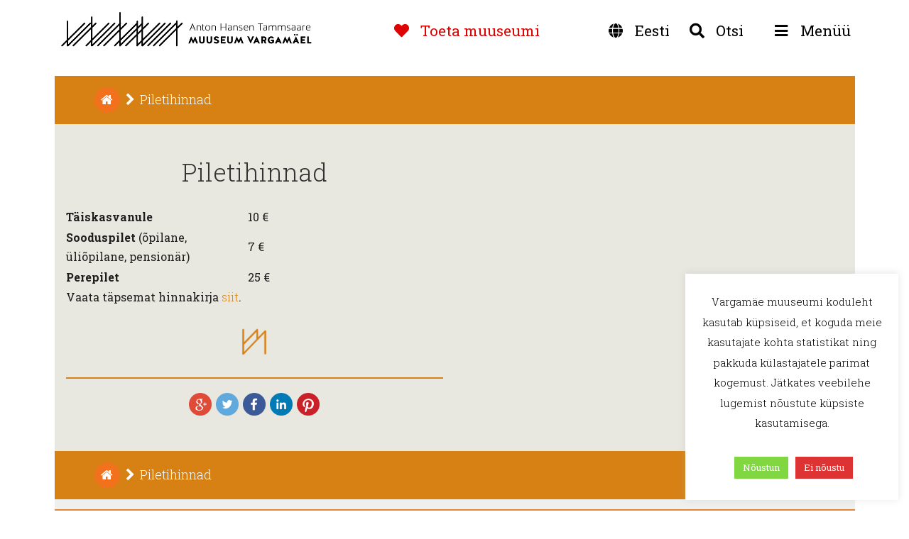

--- FILE ---
content_type: text/html; charset=UTF-8
request_url: https://www.vargamae.ee/component/piletihinnad/
body_size: 19927
content:
<!DOCTYPE html>
<html lang="et">
<head>
<meta charset="UTF-8">

<title>Piletihinnad | Tammsaare Muuseum Vargam&auml;el</title>

<meta http-equiv="X-UA-Compatible" content="IE=edge,chrome=1">
	<link rel="shortcut icon" href="https://vargamae.ee/wp-content/themes/vargamae/logo.png">
		<meta http-equiv="X-UA-Compatible" content="IE=edge,chrome=1">
		<!-- Mobile Meta -->
	<meta name="HandheldFriendly" content="true">
	<meta name="MobileOptimized" content="450">
	<meta name="viewport" content="width=device-width, initial-scale=1.0"/>
	<!-- /Mobile Meta -->
	<link rel="pingback" href="https://www.vargamae.ee/xmlrpc.php">
<meta name='robots' content='max-image-preview:large' />
<link rel="alternate" href="https://www.vargamae.ee/component/piletihinnad/" hreflang="et" />
<link rel="alternate" href="https://www.vargamae.ee/en/component/tickets/" hreflang="en" />
<link rel="alternate" href="https://www.vargamae.ee/ru/component/%d0%b1%d0%b8%d0%bb%d0%b5%d1%82%d1%8b/" hreflang="ru" />
<link rel='dns-prefetch' href='//connect.facebook.net' />
<link rel='dns-prefetch' href='//maps.googleapis.com' />
<link rel='dns-prefetch' href='//ajax.googleapis.com' />
<link rel='dns-prefetch' href='//w.soundcloud.com' />
<link rel='dns-prefetch' href='//cdn.jsdelivr.net' />
<link rel='dns-prefetch' href='//fonts.googleapis.com' />
<link rel="alternate" type="application/rss+xml" title="Tammsaare Muuseum Vargam&auml;el &raquo; RSS" href="https://www.vargamae.ee/feed/" />
<link rel="alternate" title="oEmbed (JSON)" type="application/json+oembed" href="https://www.vargamae.ee/wp-json/oembed/1.0/embed?url=https%3A%2F%2Fwww.vargamae.ee%2Fcomponent%2Fpiletihinnad%2F" />
<link rel="alternate" title="oEmbed (XML)" type="text/xml+oembed" href="https://www.vargamae.ee/wp-json/oembed/1.0/embed?url=https%3A%2F%2Fwww.vargamae.ee%2Fcomponent%2Fpiletihinnad%2F&#038;format=xml" />
		<!-- This site uses the Google Analytics by ExactMetrics plugin v8.11.1 - Using Analytics tracking - https://www.exactmetrics.com/ -->
							<script src="//www.googletagmanager.com/gtag/js?id=G-NT993XKQCH"  data-cfasync="false" data-wpfc-render="false" type="text/javascript" async></script>
			<script data-cfasync="false" data-wpfc-render="false" type="text/javascript">
				var em_version = '8.11.1';
				var em_track_user = true;
				var em_no_track_reason = '';
								var ExactMetricsDefaultLocations = {"page_location":"https:\/\/www.vargamae.ee\/component\/piletihinnad\/"};
								if ( typeof ExactMetricsPrivacyGuardFilter === 'function' ) {
					var ExactMetricsLocations = (typeof ExactMetricsExcludeQuery === 'object') ? ExactMetricsPrivacyGuardFilter( ExactMetricsExcludeQuery ) : ExactMetricsPrivacyGuardFilter( ExactMetricsDefaultLocations );
				} else {
					var ExactMetricsLocations = (typeof ExactMetricsExcludeQuery === 'object') ? ExactMetricsExcludeQuery : ExactMetricsDefaultLocations;
				}

								var disableStrs = [
										'ga-disable-G-NT993XKQCH',
									];

				/* Function to detect opted out users */
				function __gtagTrackerIsOptedOut() {
					for (var index = 0; index < disableStrs.length; index++) {
						if (document.cookie.indexOf(disableStrs[index] + '=true') > -1) {
							return true;
						}
					}

					return false;
				}

				/* Disable tracking if the opt-out cookie exists. */
				if (__gtagTrackerIsOptedOut()) {
					for (var index = 0; index < disableStrs.length; index++) {
						window[disableStrs[index]] = true;
					}
				}

				/* Opt-out function */
				function __gtagTrackerOptout() {
					for (var index = 0; index < disableStrs.length; index++) {
						document.cookie = disableStrs[index] + '=true; expires=Thu, 31 Dec 2099 23:59:59 UTC; path=/';
						window[disableStrs[index]] = true;
					}
				}

				if ('undefined' === typeof gaOptout) {
					function gaOptout() {
						__gtagTrackerOptout();
					}
				}
								window.dataLayer = window.dataLayer || [];

				window.ExactMetricsDualTracker = {
					helpers: {},
					trackers: {},
				};
				if (em_track_user) {
					function __gtagDataLayer() {
						dataLayer.push(arguments);
					}

					function __gtagTracker(type, name, parameters) {
						if (!parameters) {
							parameters = {};
						}

						if (parameters.send_to) {
							__gtagDataLayer.apply(null, arguments);
							return;
						}

						if (type === 'event') {
														parameters.send_to = exactmetrics_frontend.v4_id;
							var hookName = name;
							if (typeof parameters['event_category'] !== 'undefined') {
								hookName = parameters['event_category'] + ':' + name;
							}

							if (typeof ExactMetricsDualTracker.trackers[hookName] !== 'undefined') {
								ExactMetricsDualTracker.trackers[hookName](parameters);
							} else {
								__gtagDataLayer('event', name, parameters);
							}
							
						} else {
							__gtagDataLayer.apply(null, arguments);
						}
					}

					__gtagTracker('js', new Date());
					__gtagTracker('set', {
						'developer_id.dNDMyYj': true,
											});
					if ( ExactMetricsLocations.page_location ) {
						__gtagTracker('set', ExactMetricsLocations);
					}
										__gtagTracker('config', 'G-NT993XKQCH', {"forceSSL":"true"} );
										window.gtag = __gtagTracker;										(function () {
						/* https://developers.google.com/analytics/devguides/collection/analyticsjs/ */
						/* ga and __gaTracker compatibility shim. */
						var noopfn = function () {
							return null;
						};
						var newtracker = function () {
							return new Tracker();
						};
						var Tracker = function () {
							return null;
						};
						var p = Tracker.prototype;
						p.get = noopfn;
						p.set = noopfn;
						p.send = function () {
							var args = Array.prototype.slice.call(arguments);
							args.unshift('send');
							__gaTracker.apply(null, args);
						};
						var __gaTracker = function () {
							var len = arguments.length;
							if (len === 0) {
								return;
							}
							var f = arguments[len - 1];
							if (typeof f !== 'object' || f === null || typeof f.hitCallback !== 'function') {
								if ('send' === arguments[0]) {
									var hitConverted, hitObject = false, action;
									if ('event' === arguments[1]) {
										if ('undefined' !== typeof arguments[3]) {
											hitObject = {
												'eventAction': arguments[3],
												'eventCategory': arguments[2],
												'eventLabel': arguments[4],
												'value': arguments[5] ? arguments[5] : 1,
											}
										}
									}
									if ('pageview' === arguments[1]) {
										if ('undefined' !== typeof arguments[2]) {
											hitObject = {
												'eventAction': 'page_view',
												'page_path': arguments[2],
											}
										}
									}
									if (typeof arguments[2] === 'object') {
										hitObject = arguments[2];
									}
									if (typeof arguments[5] === 'object') {
										Object.assign(hitObject, arguments[5]);
									}
									if ('undefined' !== typeof arguments[1].hitType) {
										hitObject = arguments[1];
										if ('pageview' === hitObject.hitType) {
											hitObject.eventAction = 'page_view';
										}
									}
									if (hitObject) {
										action = 'timing' === arguments[1].hitType ? 'timing_complete' : hitObject.eventAction;
										hitConverted = mapArgs(hitObject);
										__gtagTracker('event', action, hitConverted);
									}
								}
								return;
							}

							function mapArgs(args) {
								var arg, hit = {};
								var gaMap = {
									'eventCategory': 'event_category',
									'eventAction': 'event_action',
									'eventLabel': 'event_label',
									'eventValue': 'event_value',
									'nonInteraction': 'non_interaction',
									'timingCategory': 'event_category',
									'timingVar': 'name',
									'timingValue': 'value',
									'timingLabel': 'event_label',
									'page': 'page_path',
									'location': 'page_location',
									'title': 'page_title',
									'referrer' : 'page_referrer',
								};
								for (arg in args) {
																		if (!(!args.hasOwnProperty(arg) || !gaMap.hasOwnProperty(arg))) {
										hit[gaMap[arg]] = args[arg];
									} else {
										hit[arg] = args[arg];
									}
								}
								return hit;
							}

							try {
								f.hitCallback();
							} catch (ex) {
							}
						};
						__gaTracker.create = newtracker;
						__gaTracker.getByName = newtracker;
						__gaTracker.getAll = function () {
							return [];
						};
						__gaTracker.remove = noopfn;
						__gaTracker.loaded = true;
						window['__gaTracker'] = __gaTracker;
					})();
									} else {
										console.log("");
					(function () {
						function __gtagTracker() {
							return null;
						}

						window['__gtagTracker'] = __gtagTracker;
						window['gtag'] = __gtagTracker;
					})();
									}
			</script>
							<!-- / Google Analytics by ExactMetrics -->
		<style id='wp-img-auto-sizes-contain-inline-css' type='text/css'>
img:is([sizes=auto i],[sizes^="auto," i]){contain-intrinsic-size:3000px 1500px}
/*# sourceURL=wp-img-auto-sizes-contain-inline-css */
</style>
<style id='wp-block-library-inline-css' type='text/css'>
:root{--wp-block-synced-color:#7a00df;--wp-block-synced-color--rgb:122,0,223;--wp-bound-block-color:var(--wp-block-synced-color);--wp-editor-canvas-background:#ddd;--wp-admin-theme-color:#007cba;--wp-admin-theme-color--rgb:0,124,186;--wp-admin-theme-color-darker-10:#006ba1;--wp-admin-theme-color-darker-10--rgb:0,107,160.5;--wp-admin-theme-color-darker-20:#005a87;--wp-admin-theme-color-darker-20--rgb:0,90,135;--wp-admin-border-width-focus:2px}@media (min-resolution:192dpi){:root{--wp-admin-border-width-focus:1.5px}}.wp-element-button{cursor:pointer}:root .has-very-light-gray-background-color{background-color:#eee}:root .has-very-dark-gray-background-color{background-color:#313131}:root .has-very-light-gray-color{color:#eee}:root .has-very-dark-gray-color{color:#313131}:root .has-vivid-green-cyan-to-vivid-cyan-blue-gradient-background{background:linear-gradient(135deg,#00d084,#0693e3)}:root .has-purple-crush-gradient-background{background:linear-gradient(135deg,#34e2e4,#4721fb 50%,#ab1dfe)}:root .has-hazy-dawn-gradient-background{background:linear-gradient(135deg,#faaca8,#dad0ec)}:root .has-subdued-olive-gradient-background{background:linear-gradient(135deg,#fafae1,#67a671)}:root .has-atomic-cream-gradient-background{background:linear-gradient(135deg,#fdd79a,#004a59)}:root .has-nightshade-gradient-background{background:linear-gradient(135deg,#330968,#31cdcf)}:root .has-midnight-gradient-background{background:linear-gradient(135deg,#020381,#2874fc)}:root{--wp--preset--font-size--normal:16px;--wp--preset--font-size--huge:42px}.has-regular-font-size{font-size:1em}.has-larger-font-size{font-size:2.625em}.has-normal-font-size{font-size:var(--wp--preset--font-size--normal)}.has-huge-font-size{font-size:var(--wp--preset--font-size--huge)}.has-text-align-center{text-align:center}.has-text-align-left{text-align:left}.has-text-align-right{text-align:right}.has-fit-text{white-space:nowrap!important}#end-resizable-editor-section{display:none}.aligncenter{clear:both}.items-justified-left{justify-content:flex-start}.items-justified-center{justify-content:center}.items-justified-right{justify-content:flex-end}.items-justified-space-between{justify-content:space-between}.screen-reader-text{border:0;clip-path:inset(50%);height:1px;margin:-1px;overflow:hidden;padding:0;position:absolute;width:1px;word-wrap:normal!important}.screen-reader-text:focus{background-color:#ddd;clip-path:none;color:#444;display:block;font-size:1em;height:auto;left:5px;line-height:normal;padding:15px 23px 14px;text-decoration:none;top:5px;width:auto;z-index:100000}html :where(.has-border-color){border-style:solid}html :where([style*=border-top-color]){border-top-style:solid}html :where([style*=border-right-color]){border-right-style:solid}html :where([style*=border-bottom-color]){border-bottom-style:solid}html :where([style*=border-left-color]){border-left-style:solid}html :where([style*=border-width]){border-style:solid}html :where([style*=border-top-width]){border-top-style:solid}html :where([style*=border-right-width]){border-right-style:solid}html :where([style*=border-bottom-width]){border-bottom-style:solid}html :where([style*=border-left-width]){border-left-style:solid}html :where(img[class*=wp-image-]){height:auto;max-width:100%}:where(figure){margin:0 0 1em}html :where(.is-position-sticky){--wp-admin--admin-bar--position-offset:var(--wp-admin--admin-bar--height,0px)}@media screen and (max-width:600px){html :where(.is-position-sticky){--wp-admin--admin-bar--position-offset:0px}}

/*# sourceURL=wp-block-library-inline-css */
</style><style id='global-styles-inline-css' type='text/css'>
:root{--wp--preset--aspect-ratio--square: 1;--wp--preset--aspect-ratio--4-3: 4/3;--wp--preset--aspect-ratio--3-4: 3/4;--wp--preset--aspect-ratio--3-2: 3/2;--wp--preset--aspect-ratio--2-3: 2/3;--wp--preset--aspect-ratio--16-9: 16/9;--wp--preset--aspect-ratio--9-16: 9/16;--wp--preset--color--black: #000000;--wp--preset--color--cyan-bluish-gray: #abb8c3;--wp--preset--color--white: #ffffff;--wp--preset--color--pale-pink: #f78da7;--wp--preset--color--vivid-red: #cf2e2e;--wp--preset--color--luminous-vivid-orange: #ff6900;--wp--preset--color--luminous-vivid-amber: #fcb900;--wp--preset--color--light-green-cyan: #7bdcb5;--wp--preset--color--vivid-green-cyan: #00d084;--wp--preset--color--pale-cyan-blue: #8ed1fc;--wp--preset--color--vivid-cyan-blue: #0693e3;--wp--preset--color--vivid-purple: #9b51e0;--wp--preset--gradient--vivid-cyan-blue-to-vivid-purple: linear-gradient(135deg,rgb(6,147,227) 0%,rgb(155,81,224) 100%);--wp--preset--gradient--light-green-cyan-to-vivid-green-cyan: linear-gradient(135deg,rgb(122,220,180) 0%,rgb(0,208,130) 100%);--wp--preset--gradient--luminous-vivid-amber-to-luminous-vivid-orange: linear-gradient(135deg,rgb(252,185,0) 0%,rgb(255,105,0) 100%);--wp--preset--gradient--luminous-vivid-orange-to-vivid-red: linear-gradient(135deg,rgb(255,105,0) 0%,rgb(207,46,46) 100%);--wp--preset--gradient--very-light-gray-to-cyan-bluish-gray: linear-gradient(135deg,rgb(238,238,238) 0%,rgb(169,184,195) 100%);--wp--preset--gradient--cool-to-warm-spectrum: linear-gradient(135deg,rgb(74,234,220) 0%,rgb(151,120,209) 20%,rgb(207,42,186) 40%,rgb(238,44,130) 60%,rgb(251,105,98) 80%,rgb(254,248,76) 100%);--wp--preset--gradient--blush-light-purple: linear-gradient(135deg,rgb(255,206,236) 0%,rgb(152,150,240) 100%);--wp--preset--gradient--blush-bordeaux: linear-gradient(135deg,rgb(254,205,165) 0%,rgb(254,45,45) 50%,rgb(107,0,62) 100%);--wp--preset--gradient--luminous-dusk: linear-gradient(135deg,rgb(255,203,112) 0%,rgb(199,81,192) 50%,rgb(65,88,208) 100%);--wp--preset--gradient--pale-ocean: linear-gradient(135deg,rgb(255,245,203) 0%,rgb(182,227,212) 50%,rgb(51,167,181) 100%);--wp--preset--gradient--electric-grass: linear-gradient(135deg,rgb(202,248,128) 0%,rgb(113,206,126) 100%);--wp--preset--gradient--midnight: linear-gradient(135deg,rgb(2,3,129) 0%,rgb(40,116,252) 100%);--wp--preset--font-size--small: 13px;--wp--preset--font-size--medium: 20px;--wp--preset--font-size--large: 36px;--wp--preset--font-size--x-large: 42px;--wp--preset--spacing--20: 0.44rem;--wp--preset--spacing--30: 0.67rem;--wp--preset--spacing--40: 1rem;--wp--preset--spacing--50: 1.5rem;--wp--preset--spacing--60: 2.25rem;--wp--preset--spacing--70: 3.38rem;--wp--preset--spacing--80: 5.06rem;--wp--preset--shadow--natural: 6px 6px 9px rgba(0, 0, 0, 0.2);--wp--preset--shadow--deep: 12px 12px 50px rgba(0, 0, 0, 0.4);--wp--preset--shadow--sharp: 6px 6px 0px rgba(0, 0, 0, 0.2);--wp--preset--shadow--outlined: 6px 6px 0px -3px rgb(255, 255, 255), 6px 6px rgb(0, 0, 0);--wp--preset--shadow--crisp: 6px 6px 0px rgb(0, 0, 0);}:where(.is-layout-flex){gap: 0.5em;}:where(.is-layout-grid){gap: 0.5em;}body .is-layout-flex{display: flex;}.is-layout-flex{flex-wrap: wrap;align-items: center;}.is-layout-flex > :is(*, div){margin: 0;}body .is-layout-grid{display: grid;}.is-layout-grid > :is(*, div){margin: 0;}:where(.wp-block-columns.is-layout-flex){gap: 2em;}:where(.wp-block-columns.is-layout-grid){gap: 2em;}:where(.wp-block-post-template.is-layout-flex){gap: 1.25em;}:where(.wp-block-post-template.is-layout-grid){gap: 1.25em;}.has-black-color{color: var(--wp--preset--color--black) !important;}.has-cyan-bluish-gray-color{color: var(--wp--preset--color--cyan-bluish-gray) !important;}.has-white-color{color: var(--wp--preset--color--white) !important;}.has-pale-pink-color{color: var(--wp--preset--color--pale-pink) !important;}.has-vivid-red-color{color: var(--wp--preset--color--vivid-red) !important;}.has-luminous-vivid-orange-color{color: var(--wp--preset--color--luminous-vivid-orange) !important;}.has-luminous-vivid-amber-color{color: var(--wp--preset--color--luminous-vivid-amber) !important;}.has-light-green-cyan-color{color: var(--wp--preset--color--light-green-cyan) !important;}.has-vivid-green-cyan-color{color: var(--wp--preset--color--vivid-green-cyan) !important;}.has-pale-cyan-blue-color{color: var(--wp--preset--color--pale-cyan-blue) !important;}.has-vivid-cyan-blue-color{color: var(--wp--preset--color--vivid-cyan-blue) !important;}.has-vivid-purple-color{color: var(--wp--preset--color--vivid-purple) !important;}.has-black-background-color{background-color: var(--wp--preset--color--black) !important;}.has-cyan-bluish-gray-background-color{background-color: var(--wp--preset--color--cyan-bluish-gray) !important;}.has-white-background-color{background-color: var(--wp--preset--color--white) !important;}.has-pale-pink-background-color{background-color: var(--wp--preset--color--pale-pink) !important;}.has-vivid-red-background-color{background-color: var(--wp--preset--color--vivid-red) !important;}.has-luminous-vivid-orange-background-color{background-color: var(--wp--preset--color--luminous-vivid-orange) !important;}.has-luminous-vivid-amber-background-color{background-color: var(--wp--preset--color--luminous-vivid-amber) !important;}.has-light-green-cyan-background-color{background-color: var(--wp--preset--color--light-green-cyan) !important;}.has-vivid-green-cyan-background-color{background-color: var(--wp--preset--color--vivid-green-cyan) !important;}.has-pale-cyan-blue-background-color{background-color: var(--wp--preset--color--pale-cyan-blue) !important;}.has-vivid-cyan-blue-background-color{background-color: var(--wp--preset--color--vivid-cyan-blue) !important;}.has-vivid-purple-background-color{background-color: var(--wp--preset--color--vivid-purple) !important;}.has-black-border-color{border-color: var(--wp--preset--color--black) !important;}.has-cyan-bluish-gray-border-color{border-color: var(--wp--preset--color--cyan-bluish-gray) !important;}.has-white-border-color{border-color: var(--wp--preset--color--white) !important;}.has-pale-pink-border-color{border-color: var(--wp--preset--color--pale-pink) !important;}.has-vivid-red-border-color{border-color: var(--wp--preset--color--vivid-red) !important;}.has-luminous-vivid-orange-border-color{border-color: var(--wp--preset--color--luminous-vivid-orange) !important;}.has-luminous-vivid-amber-border-color{border-color: var(--wp--preset--color--luminous-vivid-amber) !important;}.has-light-green-cyan-border-color{border-color: var(--wp--preset--color--light-green-cyan) !important;}.has-vivid-green-cyan-border-color{border-color: var(--wp--preset--color--vivid-green-cyan) !important;}.has-pale-cyan-blue-border-color{border-color: var(--wp--preset--color--pale-cyan-blue) !important;}.has-vivid-cyan-blue-border-color{border-color: var(--wp--preset--color--vivid-cyan-blue) !important;}.has-vivid-purple-border-color{border-color: var(--wp--preset--color--vivid-purple) !important;}.has-vivid-cyan-blue-to-vivid-purple-gradient-background{background: var(--wp--preset--gradient--vivid-cyan-blue-to-vivid-purple) !important;}.has-light-green-cyan-to-vivid-green-cyan-gradient-background{background: var(--wp--preset--gradient--light-green-cyan-to-vivid-green-cyan) !important;}.has-luminous-vivid-amber-to-luminous-vivid-orange-gradient-background{background: var(--wp--preset--gradient--luminous-vivid-amber-to-luminous-vivid-orange) !important;}.has-luminous-vivid-orange-to-vivid-red-gradient-background{background: var(--wp--preset--gradient--luminous-vivid-orange-to-vivid-red) !important;}.has-very-light-gray-to-cyan-bluish-gray-gradient-background{background: var(--wp--preset--gradient--very-light-gray-to-cyan-bluish-gray) !important;}.has-cool-to-warm-spectrum-gradient-background{background: var(--wp--preset--gradient--cool-to-warm-spectrum) !important;}.has-blush-light-purple-gradient-background{background: var(--wp--preset--gradient--blush-light-purple) !important;}.has-blush-bordeaux-gradient-background{background: var(--wp--preset--gradient--blush-bordeaux) !important;}.has-luminous-dusk-gradient-background{background: var(--wp--preset--gradient--luminous-dusk) !important;}.has-pale-ocean-gradient-background{background: var(--wp--preset--gradient--pale-ocean) !important;}.has-electric-grass-gradient-background{background: var(--wp--preset--gradient--electric-grass) !important;}.has-midnight-gradient-background{background: var(--wp--preset--gradient--midnight) !important;}.has-small-font-size{font-size: var(--wp--preset--font-size--small) !important;}.has-medium-font-size{font-size: var(--wp--preset--font-size--medium) !important;}.has-large-font-size{font-size: var(--wp--preset--font-size--large) !important;}.has-x-large-font-size{font-size: var(--wp--preset--font-size--x-large) !important;}
/*# sourceURL=global-styles-inline-css */
</style>

<style id='classic-theme-styles-inline-css' type='text/css'>
/*! This file is auto-generated */
.wp-block-button__link{color:#fff;background-color:#32373c;border-radius:9999px;box-shadow:none;text-decoration:none;padding:calc(.667em + 2px) calc(1.333em + 2px);font-size:1.125em}.wp-block-file__button{background:#32373c;color:#fff;text-decoration:none}
/*# sourceURL=/wp-includes/css/classic-themes.min.css */
</style>
<link rel='stylesheet' id='cookie-law-info-css' href='https://www.vargamae.ee/wp-content/plugins/cookie-law-info/legacy/public/css/cookie-law-info-public.css?ver=3.3.9.1' type='text/css' media='all' />
<link rel='stylesheet' id='cookie-law-info-gdpr-css' href='https://www.vargamae.ee/wp-content/plugins/cookie-law-info/legacy/public/css/cookie-law-info-gdpr.css?ver=3.3.9.1' type='text/css' media='all' />
<link rel='stylesheet' id='osd_sms_css-css' href='https://www.vargamae.ee/wp-content/plugins/osd-social-media-sharing/includes/style.css?ver=6.9' type='text/css' media='all' />
<link rel='stylesheet' id='ubermenu-roboto_slab-css' href='//fonts.googleapis.com/css?family=Roboto+Slab%3A%2C300%2C400%2C700&#038;ver=6.9' type='text/css' media='all' />
<link rel='stylesheet' id='woocommerce-layout-css' href='https://www.vargamae.ee/wp-content/plugins/woocommerce/assets/css/woocommerce-layout.css?ver=10.4.3' type='text/css' media='all' />
<link rel='stylesheet' id='woocommerce-smallscreen-css' href='https://www.vargamae.ee/wp-content/plugins/woocommerce/assets/css/woocommerce-smallscreen.css?ver=10.4.3' type='text/css' media='only screen and (max-width: 768px)' />
<link rel='stylesheet' id='woocommerce-general-css' href='https://www.vargamae.ee/wp-content/plugins/woocommerce/assets/css/woocommerce.css?ver=10.4.3' type='text/css' media='all' />
<style id='woocommerce-inline-inline-css' type='text/css'>
.woocommerce form .form-row .required { visibility: visible; }
/*# sourceURL=woocommerce-inline-inline-css */
</style>
<link rel='stylesheet' id='normalize-css' href='https://www.vargamae.ee/wp-content/themes/vargamae/asset/style/normalize.min.css?ver=3.0.3' type='text/css' media='all' />
<link rel='stylesheet' id='semantic-css' href='https://www.vargamae.ee/wp-content/themes/vargamae/asset/style/semantic.min.css?ver=2.1.3' type='text/css' media='all' />
<link rel='stylesheet' id='main-css' href='https://www.vargamae.ee/wp-content/themes/vargamae/asset/style/main.css?900921&#038;ver=6.9' type='text/css' media='all' />
<link rel='stylesheet' id='glide-css' href='https://www.vargamae.ee/wp-content/themes/vargamae/asset/style/glide.core.min.css?ver=3.4.1' type='text/css' media='all' />
<link rel='stylesheet' id='glide-theme-css' href='https://www.vargamae.ee/wp-content/themes/vargamae/asset/style/glide.theme.min.css?ver=3.4.1' type='text/css' media='all' />
<link rel='stylesheet' id='glide-custom-css' href='https://www.vargamae.ee/wp-content/themes/vargamae/asset/style/glide.custom.css?12314&#038;ver=6.9' type='text/css' media='all' />
<link rel='stylesheet' id='story-css' href='https://www.vargamae.ee/wp-content/themes/vargamae/asset/style/story.css?79977&#038;ver=6.9' type='text/css' media='all' />
<link rel='stylesheet' id='fullcalendar-core-css' href='//cdn.jsdelivr.net/npm/@fullcalendar/core@4.4.0/main.min.css?ver=6.9' type='text/css' media='all' />
<link rel='stylesheet' id='fullcalendar-daygrid-css' href='//cdn.jsdelivr.net/npm/@fullcalendar/daygrid@4.4.0/main.min.css?ver=6.9' type='text/css' media='all' />
<link rel='stylesheet' id='fullcalendar-list-css' href='//cdn.jsdelivr.net/npm/@fullcalendar/list@4.4.0/main.min.css?ver=6.9' type='text/css' media='all' />
<link rel='stylesheet' id='ubermenu-css' href='https://www.vargamae.ee/wp-content/plugins/ubermenu/pro/assets/css/ubermenu.min.css?ver=3.8.5' type='text/css' media='all' />
<link rel='stylesheet' id='ubermenu-font-awesome-core-css' href='https://www.vargamae.ee/wp-content/plugins/ubermenu/assets/fontawesome/css/fontawesome.min.css?ver=6.9' type='text/css' media='all' />
<link rel='stylesheet' id='ubermenu-font-awesome-solid-css' href='https://www.vargamae.ee/wp-content/plugins/ubermenu/assets/fontawesome/css/solid.min.css?ver=6.9' type='text/css' media='all' />
<script type="text/javascript" src="https://www.vargamae.ee/wp-content/plugins/google-analytics-dashboard-for-wp/assets/js/frontend-gtag.min.js?ver=8.11.1" id="exactmetrics-frontend-script-js" async="async" data-wp-strategy="async"></script>
<script data-cfasync="false" data-wpfc-render="false" type="text/javascript" id='exactmetrics-frontend-script-js-extra'>/* <![CDATA[ */
var exactmetrics_frontend = {"js_events_tracking":"true","download_extensions":"zip,mp3,mpeg,pdf,docx,pptx,xlsx,rar","inbound_paths":"[{\"path\":\"\\\/go\\\/\",\"label\":\"affiliate\"},{\"path\":\"\\\/recommend\\\/\",\"label\":\"affiliate\"}]","home_url":"https:\/\/www.vargamae.ee","hash_tracking":"false","v4_id":"G-NT993XKQCH"};/* ]]> */
</script>
<script type="text/javascript" src="https://www.vargamae.ee/wp-includes/js/jquery/jquery.min.js?ver=3.7.1" id="jquery-core-js"></script>
<script type="text/javascript" src="https://www.vargamae.ee/wp-includes/js/jquery/jquery-migrate.min.js?ver=3.4.1" id="jquery-migrate-js"></script>
<script type="text/javascript" id="cookie-law-info-js-extra">
/* <![CDATA[ */
var Cli_Data = {"nn_cookie_ids":[],"cookielist":[],"non_necessary_cookies":[],"ccpaEnabled":"","ccpaRegionBased":"","ccpaBarEnabled":"","strictlyEnabled":["necessary","obligatoire"],"ccpaType":"gdpr","js_blocking":"","custom_integration":"","triggerDomRefresh":"","secure_cookies":""};
var cli_cookiebar_settings = {"animate_speed_hide":"500","animate_speed_show":"500","background":"#FFF","border":"#b1a6a6c2","border_on":"","button_1_button_colour":"#81d742","button_1_button_hover":"#67ac35","button_1_link_colour":"#fff","button_1_as_button":"1","button_1_new_win":"","button_2_button_colour":"#333","button_2_button_hover":"#292929","button_2_link_colour":"#444","button_2_as_button":"","button_2_hidebar":"","button_3_button_colour":"#dd3333","button_3_button_hover":"#b12929","button_3_link_colour":"#fff","button_3_as_button":"1","button_3_new_win":"","button_4_button_colour":"#000","button_4_button_hover":"#000000","button_4_link_colour":"#62a329","button_4_as_button":"","button_7_button_colour":"#61a229","button_7_button_hover":"#4e8221","button_7_link_colour":"#fff","button_7_as_button":"1","button_7_new_win":"","font_family":"inherit","header_fix":"","notify_animate_hide":"1","notify_animate_show":"","notify_div_id":"#cookie-law-info-bar","notify_position_horizontal":"right","notify_position_vertical":"bottom","scroll_close":"","scroll_close_reload":"1","accept_close_reload":"","reject_close_reload":"1","showagain_tab":"1","showagain_background":"#fff","showagain_border":"#000","showagain_div_id":"#cookie-law-info-again","showagain_x_position":"100px","text":"#000","show_once_yn":"","show_once":"10000","logging_on":"","as_popup":"","popup_overlay":"1","bar_heading_text":"","cookie_bar_as":"widget","popup_showagain_position":"bottom-right","widget_position":"right"};
var log_object = {"ajax_url":"https://www.vargamae.ee/wp-admin/admin-ajax.php"};
//# sourceURL=cookie-law-info-js-extra
/* ]]> */
</script>
<script type="text/javascript" src="https://www.vargamae.ee/wp-content/plugins/cookie-law-info/legacy/public/js/cookie-law-info-public.js?ver=3.3.9.1" id="cookie-law-info-js"></script>
<script type="text/javascript" src="https://www.vargamae.ee/wp-content/plugins/woocommerce/assets/js/jquery-blockui/jquery.blockUI.min.js?ver=2.7.0-wc.10.4.3" id="wc-jquery-blockui-js" defer="defer" data-wp-strategy="defer"></script>
<script type="text/javascript" id="wc-add-to-cart-js-extra">
/* <![CDATA[ */
var wc_add_to_cart_params = {"ajax_url":"/wp-admin/admin-ajax.php","wc_ajax_url":"/?wc-ajax=%%endpoint%%","i18n_view_cart":"Vaata ostukorvi","cart_url":"https://www.vargamae.ee/pood/broneerimine/","is_cart":"","cart_redirect_after_add":"yes"};
//# sourceURL=wc-add-to-cart-js-extra
/* ]]> */
</script>
<script type="text/javascript" src="https://www.vargamae.ee/wp-content/plugins/woocommerce/assets/js/frontend/add-to-cart.min.js?ver=10.4.3" id="wc-add-to-cart-js" defer="defer" data-wp-strategy="defer"></script>
<script type="text/javascript" src="https://www.vargamae.ee/wp-content/plugins/woocommerce/assets/js/js-cookie/js.cookie.min.js?ver=2.1.4-wc.10.4.3" id="wc-js-cookie-js" defer="defer" data-wp-strategy="defer"></script>
<script type="text/javascript" id="woocommerce-js-extra">
/* <![CDATA[ */
var woocommerce_params = {"ajax_url":"/wp-admin/admin-ajax.php","wc_ajax_url":"/?wc-ajax=%%endpoint%%","i18n_password_show":"Show password","i18n_password_hide":"Hide password"};
//# sourceURL=woocommerce-js-extra
/* ]]> */
</script>
<script type="text/javascript" src="https://www.vargamae.ee/wp-content/plugins/woocommerce/assets/js/frontend/woocommerce.min.js?ver=10.4.3" id="woocommerce-js" defer="defer" data-wp-strategy="defer"></script>
<script type="text/javascript" src="//connect.facebook.net/en_US/sdk.js?ver=6.9" id="facebook-js"></script>
<script type="text/javascript" src="//maps.googleapis.com/maps/api/js?key=AIzaSyDMPU1QT22bWtvevdT0SfBlLP1g_ZbFVi0&amp;ver=3.0.0" id="google-maps-js"></script>
<script type="text/javascript" src="//ajax.googleapis.com/ajax/libs/webfont/1/webfont.js?ver=2.1.3" id="webfonts-js"></script>
<script type="text/javascript" src="https://www.vargamae.ee/wp-content/themes/vargamae/asset/script/semantic.min.js?ver=2.1.3" id="semantic-js"></script>
<script type="text/javascript" src="//w.soundcloud.com/player/api.js?ver=6.9" id="soundcloud-js"></script>
<script type="text/javascript" src="https://www.vargamae.ee/wp-content/themes/vargamae/asset/script/acf-map.js?23423131234&amp;ver=1.0.0" id="acf-map-js"></script>
<script type="text/javascript" src="https://www.vargamae.ee/wp-content/themes/vargamae/asset/script/glide.min.js?ver=3.4.1" id="glide-js"></script>
<script type="text/javascript" src="https://www.vargamae.ee/wp-content/themes/vargamae/asset/script/main.js?194443411" id="main-js"></script>
<script type="text/javascript" src="//cdn.jsdelivr.net/npm/@fullcalendar/core@4.4.0/main.min.js?ver=6.9" id="fullcalendar-core-js"></script>
<script type="text/javascript" src="//cdn.jsdelivr.net/npm/@fullcalendar/core@4.4.0/locales/et.js?ver=6.9" id="fullcalendar-locales-et-js"></script>
<script type="text/javascript" src="//cdn.jsdelivr.net/npm/@fullcalendar/daygrid@4.4.0/main.min.js?ver=6.9" id="fullcalendar-daygrid-js"></script>
<script type="text/javascript" src="//cdn.jsdelivr.net/npm/@fullcalendar/list@4.4.0/main.min.js?ver=6.9" id="fullcalendar-list-js"></script>
<link rel="https://api.w.org/" href="https://www.vargamae.ee/wp-json/" /><link rel="EditURI" type="application/rsd+xml" title="RSD" href="https://www.vargamae.ee/xmlrpc.php?rsd" />
<meta name="generator" content="WordPress 6.9" />
<meta name="generator" content="WooCommerce 10.4.3" />
<link rel="canonical" href="https://www.vargamae.ee/component/piletihinnad/" />
<link rel='shortlink' href='https://www.vargamae.ee/?p=613' />
<style id="ubermenu-custom-generated-css">
/** UberMenu Custom Menu Styles (Customizer) **/
/* main */
 .ubermenu.ubermenu-main:not(.ubermenu-responsive-collapse) { max-height:400px; }
 .ubermenu-main { background-color:#ffffff; background:-webkit-gradient(linear,left top,left bottom,from(#ffffff),to(#ffffff)); background:-webkit-linear-gradient(top,#ffffff,#ffffff); background:-moz-linear-gradient(top,#ffffff,#ffffff); background:-ms-linear-gradient(top,#ffffff,#ffffff); background:-o-linear-gradient(top,#ffffff,#ffffff); background:linear-gradient(top,#ffffff,#ffffff); }
 .ubermenu-main.ubermenu-transition-fade .ubermenu-item .ubermenu-submenu-drop { margin-top:0; }
 .ubermenu-main .ubermenu-item-level-0 > .ubermenu-target { font-size:1.5rem; text-transform:capitalize; color:#000000; border:none; -webkit-box-shadow:inset 1px 0 0 0 rgba(255,255,255,0); -moz-box-shadow:inset 1px 0 0 0 rgba(255,255,255,0); -o-box-shadow:inset 1px 0 0 0 rgba(255,255,255,0); box-shadow:inset 1px 0 0 0 rgba(255,255,255,0); height:80px; }
 .ubermenu-main .ubermenu-nav .ubermenu-item.ubermenu-item-level-0 > .ubermenu-target { font-weight:normal; }
 .ubermenu.ubermenu-main .ubermenu-item-level-0:hover > .ubermenu-target, .ubermenu-main .ubermenu-item-level-0.ubermenu-active > .ubermenu-target { color:#d78115; }
 .ubermenu-main .ubermenu-item-level-0.ubermenu-current-menu-item > .ubermenu-target, .ubermenu-main .ubermenu-item-level-0.ubermenu-current-menu-parent > .ubermenu-target, .ubermenu-main .ubermenu-item-level-0.ubermenu-current-menu-ancestor > .ubermenu-target { color:#000000; }
 .ubermenu-main .ubermenu-item.ubermenu-item-level-0 > .ubermenu-highlight { color:#d78115; }
 .ubermenu-main .ubermenu-item-level-0.ubermenu-active > .ubermenu-target,.ubermenu-main .ubermenu-item-level-0:hover > .ubermenu-target { -webkit-box-shadow:inset 1px 0 0 0 rgba(255,255,255,0); -moz-box-shadow:inset 1px 0 0 0 rgba(255,255,255,0); -o-box-shadow:inset 1px 0 0 0 rgba(255,255,255,0); box-shadow:inset 1px 0 0 0 rgba(255,255,255,0); }
 .ubermenu-main .ubermenu-submenu.ubermenu-submenu-drop { background-color:#d78115; border:1px solid #d78115; color:#ffffff; }
 .ubermenu-main .ubermenu-item .ubermenu-submenu-drop { box-shadow:none; }
 .ubermenu-main .ubermenu-submenu .ubermenu-highlight { color:#ffffff; }
 .ubermenu-main .ubermenu-submenu .ubermenu-item-header > .ubermenu-target { color:#ffffff; }
 .ubermenu-main .ubermenu-submenu .ubermenu-item-header > .ubermenu-target:hover { color:#000000; }
 .ubermenu-main .ubermenu-submenu .ubermenu-item-header.ubermenu-current-menu-item > .ubermenu-target { color:#ffffff; }
 .ubermenu-main .ubermenu-nav .ubermenu-submenu .ubermenu-item-header > .ubermenu-target { font-weight:bold; }
 .ubermenu-main .ubermenu-submenu .ubermenu-item-header.ubermenu-has-submenu-stack > .ubermenu-target { border:none; }
 .ubermenu-main .ubermenu-submenu-type-stack { padding-top:0; }
 .ubermenu-main .ubermenu-item-normal > .ubermenu-target { color:#ffffff; }
 .ubermenu.ubermenu-main .ubermenu-item-normal > .ubermenu-target:hover, .ubermenu.ubermenu-main .ubermenu-item-normal.ubermenu-active > .ubermenu-target { color:#000000; }
 .ubermenu-main .ubermenu-item-normal.ubermenu-current-menu-item > .ubermenu-target { color:#ffffff; }
 .ubermenu.ubermenu-main .ubermenu-tabs-group .ubermenu-item-header > .ubermenu-target { color:#ffffff !important; }
 .ubermenu-main, .ubermenu-main .ubermenu-target, .ubermenu-main .ubermenu-nav .ubermenu-item-level-0 .ubermenu-target, .ubermenu-main div, .ubermenu-main p, .ubermenu-main input { font-family:'Roboto Slab', serif; font-weight:400; }
 .ubermenu-main.ubermenu-sticky .ubermenu-nav { width:calc(1127px + 2rem); max-width:100%; margin:0 auto; float:none; position:relative; }
/* mobile */
 .ubermenu-mobile { background-color:#ffffff; background:-webkit-gradient(linear,left top,left bottom,from(#ffffff),to(#ffffff)); background:-webkit-linear-gradient(top,#ffffff,#ffffff); background:-moz-linear-gradient(top,#ffffff,#ffffff); background:-ms-linear-gradient(top,#ffffff,#ffffff); background:-o-linear-gradient(top,#ffffff,#ffffff); background:linear-gradient(top,#ffffff,#ffffff); }
 .ubermenu-mobile.ubermenu-transition-fade .ubermenu-item .ubermenu-submenu-drop { margin-top:0; }
 .ubermenu-mobile .ubermenu-item-level-0 > .ubermenu-target { border:none; }
 .ubermenu-mobile .ubermenu-submenu.ubermenu-submenu-drop { background-color:#ffffff; border:1px solid #ffffff; }
 .ubermenu-mobile .ubermenu-submenu .ubermenu-item-header.ubermenu-has-submenu-stack > .ubermenu-target { border:none; }
 .ubermenu-mobile .ubermenu-submenu-type-stack { padding-top:0; }
 .ubermenu.ubermenu-mobile .ubermenu-search input.ubermenu-search-input { background:#efefef; }
 .ubermenu.ubermenu-mobile .ubermenu-search .ubermenu-search-submit { color:#dd9933; }


/** UberMenu Custom Menu Item Styles (Menu Item Settings) **/
/* 586 */    .ubermenu .ubermenu-item-586 > .ubermenu-target.ubermenu-item-layout-image_left > .ubermenu-target-text { padding-left:370px; }
/* 576 */    .ubermenu .ubermenu-active > .ubermenu-submenu.ubermenu-submenu-id-576 { padding:30px 0 70px 0; }
/* 516 */    .ubermenu .ubermenu-active > .ubermenu-submenu.ubermenu-submenu-id-516 { padding:30px 0 70px 0; }
/* 522 */    .ubermenu .ubermenu-item-522 > .ubermenu-target.ubermenu-item-layout-image_left > .ubermenu-target-text { padding-left:370px; }
/* 622 */    .ubermenu .ubermenu-item-622 > .ubermenu-target.ubermenu-item-layout-image_left > .ubermenu-target-text { padding-left:370px; }
/* 524 */    .ubermenu .ubermenu-active > .ubermenu-submenu.ubermenu-submenu-id-524, .ubermenu .ubermenu-in-transition > .ubermenu-submenu.ubermenu-submenu-id-524 { padding:30px 0 70px 0; }
/* 4744 */   .ubermenu .ubermenu-item.ubermenu-item-4744 > .ubermenu-target { color:#dd0404; }

/* Icons */
.ubermenu .ubermenu-item-layout-icon_right > .ubermenu-target-title { margin-right: .6em; display: inline-block; }
.ubermenu .ubermenu-target.ubermenu-item-layout-icon_top, .ubermenu .ubermenu-target.ubermenu-item-layout-icon_bottom{ text-align:center; padding:20px; }
.ubermenu .ubermenu-target.ubermenu-item-layout-icon_top, .ubermenu .ubermenu-target.ubermenu-item-layout-icon_top > .ubermenu-target-text, .ubermenu .ubermenu-target.ubermenu-item-layout-icon_bottom > .ubermenu-target-text, .ubermenu .ubermenu-target.ubermenu-item-layout-icon_bottom > .ubermenu-icon{ text-align:center; display:block; margin-left:auto; margin-right:auto; }


/** UberMenu Sticky CSS **/
 .ubermenu.ubermenu-sticky, .ubermenu-responsive-toggle.ubermenu-sticky{ z-index:1000; } .ubermenu-sticky.ubermenu-sticky-full-width{ left:0; width:100%; max-width:100%; }
 .ubermenu-sticky-full-width.ubermenu-sticky .ubermenu-nav{ padding-left:1px; }
@media screen and (max-width: 959px){ 
   .ubermenu-responsive-toggle.ubermenu-sticky{ height:43px; left:0; width:100% !important; } 
   .ubermenu.ubermenu-sticky{ margin-top:43px; left:0; width:100% !important; } 

	 .ubermenu-responsive-toggle,  .ubermenu,  .ubermenu.ubermenu-sticky{position:relative !important; margin:0 !important; min-height:0 !important; }
	 .ubermenu.ubermenu-is-mobile.ubermenu-sticky.ubermenu-responsive-collapse{ max-height:0;}  /* Mobile Sticky */
   .ubermenu.ubermenu-is-mobile.ubermenu-sticky { min-height:400px; max-height:600px; overflow-y:auto !important; -webkit-overflow-scrolling:touch; }
   .ubermenu.ubermenu-is-mobile.ubermenu-sticky > .ubermenu-nav{ height:100%; }
   .ubermenu.ubermenu-is-mobile.ubermenu-sticky .ubermenu-active > .ubermenu-submenu-drop{ max-height:none; }
}
/* Special Classes */  .ubermenu .ubermenu-item.um-sticky-only{ display:none !important; }  .ubermenu.ubermenu-sticky .ubermenu-item-level-0.um-sticky-only{ display:inline-block !important; }  .ubermenu.ubermenu-sticky .ubermenu-submenu .ubermenu-item.um-sticky-only{ display:block !important; }  .ubermenu .ubermenu-item-level-0.um-unsticky-only{ display:inline-block !important; }  .ubermenu .ubermenu-submenu .ubermenu-item.um-unsticky-only{ display:block !important; }  .ubermenu.ubermenu-sticky .ubermenu-item.um-unsticky-only{ display:none !important; }
/* Move Admin Bar to bottom */
@media screen and (min-width:783px){
  * html body { margin-top: 0 !important; }
  body.admin-bar { margin-top: -28px; padding-bottom: 28px; }
  body.wp-admin #footer { padding-bottom: 28px; }
  #wpadminbar { top: auto !important; bottom: 0; }
  #wpadminbar .quicklinks .ab-sub-wrapper { bottom: 28px; }
  #wpadminbar .quicklinks .ab-sub-wrapper ul .ab-sub-wrapper { bottom: -7px; } }

/* Status: Loaded from Transient */

</style>	<noscript><style>.woocommerce-product-gallery{ opacity: 1 !important; }</style></noscript>
			<style type="text/css" id="wp-custom-css">
			.events-slider .glide__info.primary h3 { color: #000 !important; 
}		</style>
		<link rel='stylesheet' id='wc-blocks-style-css' href='https://www.vargamae.ee/wp-content/plugins/woocommerce/assets/client/blocks/wc-blocks.css?ver=wc-10.4.3' type='text/css' media='all' />
</head>
<body class="wp-singular component-template-default single single-component postid-613 wp-theme-vargamae public-page theme-vargamae woocommerce-no-js">

	<header id="header">
		
<!-- UberMenu [Configuration:main] [Theme Loc:primary_navigation_mobile] [Integration:auto] -->
<!-- [UberMenu Responsive Toggle Disabled] --> <div id="ubermenu-main-147-primary_navigation_mobile-2" class="ubermenu ubermenu-nojs ubermenu-main ubermenu-menu-147 ubermenu-loc-primary_navigation_mobile ubermenu-responsive ubermenu-responsive-single-column ubermenu-responsive-single-column-subs ubermenu-responsive-default ubermenu-responsive-nocollapse ubermenu-horizontal ubermenu-transition-fade ubermenu-trigger-click ubermenu-skin-none  ubermenu-bar-align-center ubermenu-items-align-center ubermenu-bar-inner-center ubermenu-bound ubermenu-disable-submenu-scroll ubermenu-sub-indicators-align-text ubermenu-retractors-responsive ubermenu-submenu-indicator-closes"><ul id="ubermenu-nav-main-147-primary_navigation_mobile" class="ubermenu-nav" data-title="Primary (ET) Mobile"><li id="menu-item-2460" class="ubermenu-item ubermenu-item-type-custom ubermenu-item-object-custom ubermenu-item-has-children ubermenu-item-2460 ubermenu-item-level-0 ubermenu-column ubermenu-column-1-3 ubermenu-item-mini ubermenu-has-submenu-drop ubermenu-has-submenu-mega ubermenu-hide-desktop" ><a class="ubermenu-target ubermenu-target-with-icon ubermenu-item-layout-icon_left ubermenu-target-nowrap ubermenu-noindicator" tabindex="0"><i class="ubermenu-icon fas fa-bars" ></i><span class="ubermenu-target-title ubermenu-target-text">Menüü</span></a><ul  class="ubermenu-submenu ubermenu-submenu-id-2460 ubermenu-submenu-type-auto ubermenu-submenu-type-mega ubermenu-submenu-drop ubermenu-submenu-align-full_width"  ><li id="menu-item-2360" class="ubermenu-item ubermenu-item-type-post_type ubermenu-item-object-page ubermenu-item-home ubermenu-item-2360 ubermenu-item-auto ubermenu-item-header ubermenu-item-level-1 ubermenu-column ubermenu-column-auto" ><a class="ubermenu-target ubermenu-item-layout-default ubermenu-item-layout-text_only ubermenu-target-nowrap" href="https://www.vargamae.ee/"><span class="ubermenu-target-title ubermenu-target-text">Esileht</span></a></li><li id="menu-item-2362" class="ubermenu-item ubermenu-item-type-post_type ubermenu-item-object-page ubermenu-item-has-children ubermenu-item-2362 ubermenu-item-auto ubermenu-item-header ubermenu-item-level-1 ubermenu-column ubermenu-column-auto ubermenu-has-submenu-stack ubermenu-hide-desktop" ><a class="ubermenu-target ubermenu-item-layout-default ubermenu-item-layout-text_only" href="https://www.vargamae.ee/tegevused/"><span class="ubermenu-target-title ubermenu-target-text">Tegevused</span></a><ul  class="ubermenu-submenu ubermenu-submenu-id-2362 ubermenu-submenu-type-auto ubermenu-submenu-type-stack"  ><li id="menu-item-2363" class="ubermenu-item ubermenu-item-type-post_type ubermenu-item-object-page ubermenu-item-2363 ubermenu-item-auto ubermenu-item-normal ubermenu-item-level-2 ubermenu-column ubermenu-column-auto" ><a class="ubermenu-target ubermenu-item-layout-default ubermenu-item-layout-text_only" href="https://www.vargamae.ee/tegevused/peredele-lastele/"><span class="ubermenu-target-title ubermenu-target-text">Peredele, lastele</span></a></li><li id="menu-item-2364" class="ubermenu-item ubermenu-item-type-post_type ubermenu-item-object-page ubermenu-item-2364 ubermenu-item-auto ubermenu-item-normal ubermenu-item-level-2 ubermenu-column ubermenu-column-auto" ><a class="ubermenu-target ubermenu-item-layout-default ubermenu-item-layout-text_only" href="https://www.vargamae.ee/tegevused/taiskasvanutele/"><span class="ubermenu-target-title ubermenu-target-text">Täiskasvanutele</span></a></li><li id="menu-item-2365" class="ubermenu-item ubermenu-item-type-post_type ubermenu-item-object-page ubermenu-item-2365 ubermenu-item-auto ubermenu-item-normal ubermenu-item-level-2 ubermenu-column ubermenu-column-auto" ><a class="ubermenu-target ubermenu-item-layout-default ubermenu-item-layout-text_only" href="https://www.vargamae.ee/tegevused/gruppidele/"><span class="ubermenu-target-title ubermenu-target-text">Gruppidele</span></a></li><li id="menu-item-2366" class="ubermenu-item ubermenu-item-type-post_type ubermenu-item-object-page ubermenu-item-2366 ubermenu-item-auto ubermenu-item-normal ubermenu-item-level-2 ubermenu-column ubermenu-column-auto" ><a class="ubermenu-target ubermenu-item-layout-default ubermenu-item-layout-text_only" href="https://www.vargamae.ee/tegevused/programmid/"><span class="ubermenu-target-title ubermenu-target-text">Programmid</span></a></li></ul></li><li id="menu-item-2367" class="ubermenu-item ubermenu-item-type-post_type ubermenu-item-object-page ubermenu-item-has-children ubermenu-item-2367 ubermenu-item-auto ubermenu-item-header ubermenu-item-level-1 ubermenu-column ubermenu-column-auto ubermenu-has-submenu-stack ubermenu-hide-desktop" ><a class="ubermenu-target ubermenu-item-layout-default ubermenu-item-layout-text_only" href="https://www.vargamae.ee/sundmused/"><span class="ubermenu-target-title ubermenu-target-text">Sündmused</span></a><ul  class="ubermenu-submenu ubermenu-submenu-id-2367 ubermenu-submenu-type-auto ubermenu-submenu-type-stack"  ><li id="menu-item-2368" class="ubermenu-item ubermenu-item-type-post_type ubermenu-item-object-page ubermenu-item-2368 ubermenu-item-auto ubermenu-item-normal ubermenu-item-level-2 ubermenu-column ubermenu-column-auto" ><a class="ubermenu-target ubermenu-item-layout-default ubermenu-item-layout-text_only" href="https://www.vargamae.ee/sundmused/naitused/"><span class="ubermenu-target-title ubermenu-target-text">Näitused</span></a></li><li id="menu-item-2369" class="ubermenu-item ubermenu-item-type-post_type ubermenu-item-object-page ubermenu-item-2369 ubermenu-item-auto ubermenu-item-normal ubermenu-item-level-2 ubermenu-column ubermenu-column-auto" ><a class="ubermenu-target ubermenu-item-layout-default ubermenu-item-layout-text_only" href="https://www.vargamae.ee/sundmused/teatrietendused/"><span class="ubermenu-target-title ubermenu-target-text">Teatrietendused</span></a></li><li id="menu-item-2370" class="ubermenu-item ubermenu-item-type-post_type ubermenu-item-object-page ubermenu-item-2370 ubermenu-item-auto ubermenu-item-normal ubermenu-item-level-2 ubermenu-column ubermenu-column-auto" ><a class="ubermenu-target ubermenu-item-layout-default ubermenu-item-layout-text_only" href="https://www.vargamae.ee/sundmused/uritused/"><span class="ubermenu-target-title ubermenu-target-text">Üritused</span></a></li><li id="menu-item-2371" class="ubermenu-item ubermenu-item-type-post_type ubermenu-item-object-page ubermenu-item-2371 ubermenu-item-auto ubermenu-item-normal ubermenu-item-level-2 ubermenu-column ubermenu-column-auto" ><a class="ubermenu-target ubermenu-item-layout-default ubermenu-item-layout-text_only" href="https://www.vargamae.ee/sundmused/seminarid/"><span class="ubermenu-target-title ubermenu-target-text">Seminarid</span></a></li><li id="menu-item-3321" class="ubermenu-item ubermenu-item-type-post_type ubermenu-item-object-page ubermenu-item-3321 ubermenu-item-auto ubermenu-item-normal ubermenu-item-level-2 ubermenu-column ubermenu-column-auto" ><a class="ubermenu-target ubermenu-item-layout-default ubermenu-item-layout-text_only" href="https://www.vargamae.ee/kalender/"><span class="ubermenu-target-title ubermenu-target-text">Kalender</span></a></li></ul></li><li id="menu-item-2372" class="ubermenu-item ubermenu-item-type-post_type ubermenu-item-object-page ubermenu-item-has-children ubermenu-item-2372 ubermenu-item-auto ubermenu-item-header ubermenu-item-level-1 ubermenu-column ubermenu-column-auto ubermenu-has-submenu-stack ubermenu-hide-desktop" ><a class="ubermenu-target ubermenu-item-layout-default ubermenu-item-layout-text_only" href="https://www.vargamae.ee/muuseum/"><span class="ubermenu-target-title ubermenu-target-text">Muuseum</span></a><ul  class="ubermenu-submenu ubermenu-submenu-id-2372 ubermenu-submenu-type-auto ubermenu-submenu-type-stack"  ><li id="menu-item-2373" class="ubermenu-item ubermenu-item-type-post_type ubermenu-item-object-page ubermenu-item-2373 ubermenu-item-auto ubermenu-item-normal ubermenu-item-level-2 ubermenu-column ubermenu-column-auto" ><a class="ubermenu-target ubermenu-item-layout-default ubermenu-item-layout-text_only" href="https://www.vargamae.ee/muuseum/kirjanik-a-h-tammsaare/"><span class="ubermenu-target-title ubermenu-target-text">Kirjanik          Anton Hansen Tammsaare</span></a></li><li id="menu-item-2374" class="ubermenu-item ubermenu-item-type-post_type ubermenu-item-object-page ubermenu-item-2374 ubermenu-item-auto ubermenu-item-normal ubermenu-item-level-2 ubermenu-column ubermenu-column-auto" ><a class="ubermenu-target ubermenu-item-layout-default ubermenu-item-layout-text_only" href="https://www.vargamae.ee/muuseum/muuseumi-saamislugu/"><span class="ubermenu-target-title ubermenu-target-text">Muuseumi saamislugu</span></a></li><li id="menu-item-2375" class="ubermenu-item ubermenu-item-type-post_type ubermenu-item-object-page ubermenu-item-2375 ubermenu-item-auto ubermenu-item-normal ubermenu-item-level-2 ubermenu-column ubermenu-column-auto" ><a class="ubermenu-target ubermenu-item-layout-default ubermenu-item-layout-text_only" href="https://www.vargamae.ee/muuseum/galerii/"><span class="ubermenu-target-title ubermenu-target-text">Galerii</span></a></li><li id="menu-item-2376" class="ubermenu-item ubermenu-item-type-post_type ubermenu-item-object-page ubermenu-item-2376 ubermenu-item-auto ubermenu-item-normal ubermenu-item-level-2 ubermenu-column ubermenu-column-auto" ><a class="ubermenu-target ubermenu-item-layout-default ubermenu-item-layout-text_only" href="https://www.vargamae.ee/muuseum/avalik-teave/"><span class="ubermenu-target-title ubermenu-target-text">Avalik teave</span></a></li><li id="menu-item-2377" class="ubermenu-item ubermenu-item-type-post_type ubermenu-item-object-page ubermenu-item-2377 ubermenu-item-auto ubermenu-item-normal ubermenu-item-level-2 ubermenu-column ubermenu-column-auto" ><a class="ubermenu-target ubermenu-item-layout-default ubermenu-item-layout-text_only" href="https://www.vargamae.ee/muuseum/jarvamaa-kultuurihiis/"><span class="ubermenu-target-title ubermenu-target-text">Järvamaa Kultuurihiis</span></a></li><li id="menu-item-3382" class="ubermenu-item ubermenu-item-type-post_type ubermenu-item-object-page ubermenu-current_page_parent ubermenu-item-3382 ubermenu-item-auto ubermenu-item-normal ubermenu-item-level-2 ubermenu-column ubermenu-column-auto" ><a class="ubermenu-target ubermenu-item-layout-default ubermenu-item-layout-text_only" href="https://www.vargamae.ee/uudised/"><span class="ubermenu-target-title ubermenu-target-text">Uudiste arhiiv</span></a></li></ul></li><li id="menu-item-2378" class="ubermenu-item ubermenu-item-type-post_type ubermenu-item-object-page ubermenu-item-has-children ubermenu-item-2378 ubermenu-item-auto ubermenu-item-header ubermenu-item-level-1 ubermenu-column ubermenu-column-auto ubermenu-has-submenu-stack ubermenu-hide-desktop" ><a class="ubermenu-target ubermenu-item-layout-default ubermenu-item-layout-text_only" href="https://www.vargamae.ee/oppekeskus/"><span class="ubermenu-target-title ubermenu-target-text">Õppekeskus</span></a><ul  class="ubermenu-submenu ubermenu-submenu-id-2378 ubermenu-submenu-type-auto ubermenu-submenu-type-stack"  ><li id="menu-item-2379" class="ubermenu-item ubermenu-item-type-post_type ubermenu-item-object-page ubermenu-item-2379 ubermenu-item-auto ubermenu-item-normal ubermenu-item-level-2 ubermenu-column ubermenu-column-auto" ><a class="ubermenu-target ubermenu-item-layout-default ubermenu-item-layout-text_only" href="https://www.vargamae.ee/ekskursioonid/"><span class="ubermenu-target-title ubermenu-target-text">Ekskursioonid</span></a></li><li id="menu-item-2380" class="ubermenu-item ubermenu-item-type-post_type ubermenu-item-object-page ubermenu-item-2380 ubermenu-item-auto ubermenu-item-normal ubermenu-item-level-2 ubermenu-column ubermenu-column-auto" ><a class="ubermenu-target ubermenu-item-layout-default ubermenu-item-layout-text_only" href="https://www.vargamae.ee/muuseumitunnid/"><span class="ubermenu-target-title ubermenu-target-text">Muuseumitunnid</span></a></li><li id="menu-item-2381" class="ubermenu-item ubermenu-item-type-post_type ubermenu-item-object-page ubermenu-item-2381 ubermenu-item-auto ubermenu-item-normal ubermenu-item-level-2 ubermenu-column ubermenu-column-auto" ><a class="ubermenu-target ubermenu-item-layout-default ubermenu-item-layout-text_only" href="https://www.vargamae.ee/materjal-ajaloost/"><span class="ubermenu-target-title ubermenu-target-text">Õppematerjalid</span></a></li><li id="menu-item-2382" class="ubermenu-item ubermenu-item-type-post_type ubermenu-item-object-page ubermenu-item-2382 ubermenu-item-auto ubermenu-item-normal ubermenu-item-level-2 ubermenu-column ubermenu-column-auto" ><a class="ubermenu-target ubermenu-item-layout-default ubermenu-item-layout-text_only" href="https://www.vargamae.ee/uurimistoo-juhendamine/"><span class="ubermenu-target-title ubermenu-target-text">Uurimistöö juhendamine</span></a></li><li id="menu-item-2383" class="ubermenu-item ubermenu-item-type-post_type ubermenu-item-object-page ubermenu-item-2383 ubermenu-item-auto ubermenu-item-normal ubermenu-item-level-2 ubermenu-column ubermenu-column-auto" ><a class="ubermenu-target ubermenu-item-layout-default ubermenu-item-layout-text_only" href="https://www.vargamae.ee/praktikavoimalused/"><span class="ubermenu-target-title ubermenu-target-text">Praktikavõimalused</span></a></li><li id="menu-item-2384" class="ubermenu-item ubermenu-item-type-post_type ubermenu-item-object-page ubermenu-item-2384 ubermenu-item-auto ubermenu-item-normal ubermenu-item-level-2 ubermenu-column ubermenu-column-auto" ><a class="ubermenu-target ubermenu-item-layout-default ubermenu-item-layout-text_only" href="https://www.vargamae.ee/info-opetajale/"><span class="ubermenu-target-title ubermenu-target-text">Info õpetajale</span></a></li></ul></li><li id="menu-item-2385" class="ubermenu-item ubermenu-item-type-post_type ubermenu-item-object-page ubermenu-item-has-children ubermenu-item-2385 ubermenu-item-auto ubermenu-item-header ubermenu-item-level-1 ubermenu-column ubermenu-column-auto ubermenu-has-submenu-stack ubermenu-hide-desktop" ><a class="ubermenu-target ubermenu-item-layout-default ubermenu-item-layout-text_only" href="https://www.vargamae.ee/hea-teada/"><span class="ubermenu-target-title ubermenu-target-text">Hea teada</span></a><ul  class="ubermenu-submenu ubermenu-submenu-id-2385 ubermenu-submenu-type-auto ubermenu-submenu-type-stack"  ><li id="menu-item-2386" class="ubermenu-item ubermenu-item-type-post_type ubermenu-item-object-page ubermenu-item-2386 ubermenu-item-auto ubermenu-item-normal ubermenu-item-level-2 ubermenu-column ubermenu-column-auto" ><a class="ubermenu-target ubermenu-item-layout-default ubermenu-item-layout-text_only" href="https://www.vargamae.ee/hea-teada/vaatamisvaarsused/"><span class="ubermenu-target-title ubermenu-target-text">Vaatamisväärsused</span></a></li><li id="menu-item-2387" class="ubermenu-item ubermenu-item-type-post_type ubermenu-item-object-page ubermenu-item-2387 ubermenu-item-auto ubermenu-item-normal ubermenu-item-level-2 ubermenu-column ubermenu-column-auto" ><a class="ubermenu-target ubermenu-item-layout-default ubermenu-item-layout-text_only" href="https://www.vargamae.ee/hea-teada/toitlustus/"><span class="ubermenu-target-title ubermenu-target-text">Toitlustus</span></a></li><li id="menu-item-2388" class="ubermenu-item ubermenu-item-type-post_type ubermenu-item-object-page ubermenu-item-2388 ubermenu-item-auto ubermenu-item-normal ubermenu-item-level-2 ubermenu-column ubermenu-column-auto" ><a class="ubermenu-target ubermenu-item-layout-default ubermenu-item-layout-text_only" href="https://www.vargamae.ee/hea-teada/majutus/"><span class="ubermenu-target-title ubermenu-target-text">Majutus</span></a></li><li id="menu-item-2389" class="ubermenu-item ubermenu-item-type-post_type ubermenu-item-object-page ubermenu-item-2389 ubermenu-item-auto ubermenu-item-normal ubermenu-item-level-2 ubermenu-column ubermenu-column-auto" ><a class="ubermenu-target ubermenu-item-layout-default ubermenu-item-layout-text_only" href="https://www.vargamae.ee/hea-teada/hinnakiri/"><span class="ubermenu-target-title ubermenu-target-text">Hinnakiri</span></a></li><li id="menu-item-2390" class="ubermenu-item ubermenu-item-type-post_type ubermenu-item-object-page ubermenu-item-2390 ubermenu-item-auto ubermenu-item-normal ubermenu-item-level-2 ubermenu-column ubermenu-column-auto" ><a class="ubermenu-target ubermenu-item-layout-default ubermenu-item-layout-text_only" href="https://www.vargamae.ee/hea-teada/kontakt/"><span class="ubermenu-target-title ubermenu-target-text">Kontakt</span></a></li></ul></li></ul></li><li id="menu-item-2391" class="ubermenu-item ubermenu-item-type-custom ubermenu-item-object-custom ubermenu-item-has-children ubermenu-item-2391 ubermenu-item-level-0 ubermenu-column ubermenu-column-auto ubermenu-item-mini ubermenu-has-submenu-drop ubermenu-has-submenu-mega ubermenu-hide-desktop" ><a class="ubermenu-target ubermenu-target-with-icon ubermenu-item-layout-icon_left ubermenu-target-nowrap ubermenu-noindicator ubermenu-item-notext" tabindex="0"><i class="ubermenu-icon fas fa-search" ></i></a><ul  class="ubermenu-submenu ubermenu-submenu-id-2391 ubermenu-submenu-type-auto ubermenu-submenu-type-mega ubermenu-submenu-drop ubermenu-submenu-align-center ubermenu-submenu-content-align-center"  ><li id="menu-item-2459" class="ubermenu-item ubermenu-item-type-custom ubermenu-item-object-ubermenu-custom ubermenu-item-2459 ubermenu-item-auto ubermenu-item-header ubermenu-item-level-1 ubermenu-column ubermenu-column-auto ubermenu-align-left" ><div class="ubermenu-content-block ubermenu-custom-content mobile-search-box">	<!-- UberMenu Search Bar -->
	<div class="ubermenu-search">
		<form role="search" method="get" class="ubermenu-searchform" action="https://www.vargamae.ee/">
			<label for="ubermenu-search-field">
				<span class="ubermenu-sr-only">Search</span>
			</label>
			<input type="text" placeholder="Otsi..." value="" name="s"
				class="ubermenu-search-input ubermenu-search-input-autofocus" id="ubermenu-search-field"
				autocomplete="on" />
						<input type="hidden" name="lang" value="et" />			<button type="submit" class="ubermenu-search-submit">
				<i class="fas fa-search" title="Search" aria-hidden="true"></i>
				<span class="ubermenu-sr-only">Search</span>
			</button>
		</form>
	</div>
	<!-- end .ubermenu-search -->
	</div></li></ul></li><li id="menu-item-2393" class="pll-parent-menu-item ubermenu-item ubermenu-item-type-custom ubermenu-item-object-custom ubermenu-item-has-children ubermenu-item-2393 ubermenu-item-level-0 ubermenu-column ubermenu-column-1-3 ubermenu-item-mini ubermenu-has-submenu-drop ubermenu-has-submenu-mega ubermenu-hide-desktop" ><a class="ubermenu-target ubermenu-target-with-icon ubermenu-item-layout-icon_left ubermenu-target-nowrap ubermenu-noindicator" href="#pll_switcher" tabindex="0"><i class="ubermenu-icon fas fa-globe" ></i><span class="ubermenu-target-title ubermenu-target-text">Eesti</span></a><ul  class="ubermenu-submenu ubermenu-submenu-id-2393 ubermenu-submenu-type-auto ubermenu-submenu-type-mega ubermenu-submenu-drop ubermenu-submenu-align-full_width ubermenu-autoclear"  ><li id="menu-item-2393-en" class="lang-item lang-item-8 lang-item-en lang-item-first ubermenu-item ubermenu-item-type-custom ubermenu-item-object-custom ubermenu-item-2393-en ubermenu-item-auto ubermenu-item-header ubermenu-item-level-1 ubermenu-column ubermenu-column-1-3" ><a class="ubermenu-target ubermenu-item-layout-default ubermenu-item-layout-text_only" href="https://www.vargamae.ee/en/component/tickets/" hreflang="en-US" lang="en-US"><span class="ubermenu-target-title ubermenu-target-text">English</span></a></li><li id="menu-item-2393-ru" class="lang-item lang-item-57 lang-item-ru ubermenu-item ubermenu-item-type-custom ubermenu-item-object-custom ubermenu-item-2393-ru ubermenu-item-auto ubermenu-item-header ubermenu-item-level-1 ubermenu-column ubermenu-column-1-3" ><a class="ubermenu-target ubermenu-item-layout-default ubermenu-item-layout-text_only" href="https://www.vargamae.ee/ru/component/%d0%b1%d0%b8%d0%bb%d0%b5%d1%82%d1%8b/" hreflang="ru-RU" lang="ru-RU"><span class="ubermenu-target-title ubermenu-target-text">Русский</span></a></li></ul></li><li id="menu-item-4762" class="ubermenu-item ubermenu-item-type-post_type ubermenu-item-object-page ubermenu-item-4762 ubermenu-item-level-0 ubermenu-column ubermenu-column-auto ubermenu-align-right ubermenu-item-mini ubermenu-hide-desktop" ><a class="ubermenu-target ubermenu-target-with-icon ubermenu-item-layout-default ubermenu-item-layout-icon_left ubermenu-target-nowrap ubermenu-noindicator" href="https://www.vargamae.ee/annetus/" tabindex="0"><i class="ubermenu-icon fas fa-heart" ></i><span class="ubermenu-target-title ubermenu-target-text">Toeta</span></a></li></ul></div>
<!-- End UberMenu -->

<!-- UberMenu [Configuration:main] [Theme Loc:primary_navigation] [Integration:auto] -->
<!-- [UberMenu Responsive Toggle Disabled] --> <div id="ubermenu-main-63-primary_navigation-2" class="ubermenu ubermenu-nojs ubermenu-main ubermenu-menu-63 ubermenu-loc-primary_navigation ubermenu-responsive ubermenu-responsive-single-column ubermenu-responsive-single-column-subs ubermenu-responsive-default ubermenu-responsive-nocollapse ubermenu-horizontal ubermenu-transition-fade ubermenu-trigger-click ubermenu-skin-none  ubermenu-bar-align-center ubermenu-items-align-center ubermenu-bar-inner-center ubermenu-bound ubermenu-disable-submenu-scroll ubermenu-sub-indicators-align-text ubermenu-retractors-responsive ubermenu-submenu-indicator-closes"><ul id="ubermenu-nav-main-63-primary_navigation" class="ubermenu-nav" data-title="Primary (ET) Desktop"><li id="menu-item-622" class="ubermenu-item ubermenu-item-type-post_type ubermenu-item-object-page ubermenu-item-home ubermenu-item-622 ubermenu-item-level-0 ubermenu-column ubermenu-column-auto ubermenu-align-left ubermenu-hide-mobile" ><a class="ubermenu-target ubermenu-target-with-image ubermenu-item-layout-default ubermenu-item-layout-image_left ubermenu-noindicator ubermenu-item-notext" href="https://www.vargamae.ee/" tabindex="0"><img class="ubermenu-image ubermenu-image-size-full" src="https://www.vargamae.ee/wp-content/uploads/2017/03/logo-horizontal-1_pu0tqh_wfylu8.png" srcset="https://www.vargamae.ee/wp-content/uploads/2017/03/logo-horizontal-1_pu0tqh_wfylu8.png 760w, https://www.vargamae.ee/wp-content/uploads/2017/03/logo-horizontal-1_pu0tqh_wfylu8-600x87.png 600w, https://www.vargamae.ee/wp-content/uploads/2017/03/logo-horizontal-1_pu0tqh_wfylu8-300x43.png 300w, https://www.vargamae.ee/wp-content/uploads/2017/03/logo-horizontal-1_pu0tqh_wfylu8-15x2.png 15w" sizes="(max-width: 760px) 100vw, 760px" width="360" height="55" alt="" title="Logo (horisontaalne)"  /></a></li><li id="menu-item-4744" class="ubermenu-item ubermenu-item-type-post_type ubermenu-item-object-page ubermenu-item-4744 ubermenu-item-level-0 ubermenu-column ubermenu-column-auto ubermenu-item-mini ubermenu-hide-mobile" ><a class="ubermenu-target ubermenu-target-with-icon ubermenu-item-layout-icon_left ubermenu-target-nowrap ubermenu-noindicator" href="https://www.vargamae.ee/annetus/" tabindex="0"><i class="ubermenu-icon fas fa-heart" ></i><span class="ubermenu-target-title ubermenu-target-text">Toeta muuseumi</span></a></li><li id="menu-item-524" class="ubermenu-item ubermenu-item-type-custom ubermenu-item-object-custom ubermenu-item-has-children ubermenu-item-524 ubermenu-item-level-0 ubermenu-column ubermenu-column-auto ubermenu-align-right ubermenu-has-submenu-drop ubermenu-has-submenu-mega ubermenu-hide-mobile" ><a class="ubermenu-target ubermenu-target-with-icon ubermenu-item-layout-icon_left ubermenu-target-nowrap" href="#" tabindex="0"><i class="ubermenu-icon fas fa-bars" ></i><span class="ubermenu-target-title ubermenu-target-text">Menüü</span></a><ul  class="ubermenu-submenu ubermenu-submenu-id-524 ubermenu-submenu-type-auto ubermenu-submenu-type-mega ubermenu-submenu-drop ubermenu-submenu-align-full_width ubermenu-submenu-content-align-center ubermenu-submenu-padded ubermenu-submenu-grid ubermenu-submenu-indent"  ><li id="menu-item-546" class="ubermenu-item ubermenu-item-type-post_type ubermenu-item-object-page ubermenu-item-has-children ubermenu-item-546 ubermenu-item-auto ubermenu-item-header ubermenu-item-level-1 ubermenu-column ubermenu-column-auto ubermenu-has-submenu-stack" ><a class="ubermenu-target ubermenu-item-layout-default ubermenu-item-layout-text_only" href="https://www.vargamae.ee/tegevused/"><span class="ubermenu-target-title ubermenu-target-text">Tegevused</span></a><ul  class="ubermenu-submenu ubermenu-submenu-id-546 ubermenu-submenu-type-auto ubermenu-submenu-type-stack"  ><li id="menu-item-1058" class="ubermenu-item ubermenu-item-type-post_type ubermenu-item-object-page ubermenu-item-1058 ubermenu-item-auto ubermenu-item-normal ubermenu-item-level-2 ubermenu-column ubermenu-column-auto" ><a class="ubermenu-target ubermenu-item-layout-default ubermenu-item-layout-text_only" href="https://www.vargamae.ee/tegevused/peredele-lastele/"><span class="ubermenu-target-title ubermenu-target-text">Peredele, lastele</span></a></li><li id="menu-item-1059" class="ubermenu-item ubermenu-item-type-post_type ubermenu-item-object-page ubermenu-item-1059 ubermenu-item-auto ubermenu-item-normal ubermenu-item-level-2 ubermenu-column ubermenu-column-auto" ><a class="ubermenu-target ubermenu-item-layout-default ubermenu-item-layout-text_only" href="https://www.vargamae.ee/tegevused/taiskasvanutele/"><span class="ubermenu-target-title ubermenu-target-text">Täiskasvanutele</span></a></li><li id="menu-item-1057" class="ubermenu-item ubermenu-item-type-post_type ubermenu-item-object-page ubermenu-item-1057 ubermenu-item-auto ubermenu-item-normal ubermenu-item-level-2 ubermenu-column ubermenu-column-auto" ><a class="ubermenu-target ubermenu-item-layout-default ubermenu-item-layout-text_only" href="https://www.vargamae.ee/tegevused/gruppidele/"><span class="ubermenu-target-title ubermenu-target-text">Gruppidele</span></a></li><li id="menu-item-4126" class="ubermenu-item ubermenu-item-type-post_type ubermenu-item-object-page ubermenu-item-4126 ubermenu-item-auto ubermenu-item-normal ubermenu-item-level-2 ubermenu-column ubermenu-column-auto" ><a class="ubermenu-target ubermenu-item-layout-default ubermenu-item-layout-text_only" href="https://www.vargamae.ee/tegevused/firmadele/"><span class="ubermenu-target-title ubermenu-target-text">Firmadele</span></a></li><li id="menu-item-742" class="ubermenu-item ubermenu-item-type-post_type ubermenu-item-object-page ubermenu-item-742 ubermenu-item-auto ubermenu-item-normal ubermenu-item-level-2 ubermenu-column ubermenu-column-auto" ><a class="ubermenu-target ubermenu-item-layout-default ubermenu-item-layout-text_only" href="https://www.vargamae.ee/tegevused/programmid/"><span class="ubermenu-target-title ubermenu-target-text">Programmid</span></a></li></ul></li><li id="menu-item-541" class="ubermenu-item ubermenu-item-type-post_type ubermenu-item-object-page ubermenu-item-has-children ubermenu-item-541 ubermenu-item-auto ubermenu-item-header ubermenu-item-level-1 ubermenu-column ubermenu-column-auto ubermenu-has-submenu-stack" ><a class="ubermenu-target ubermenu-item-layout-default ubermenu-item-layout-text_only" href="https://www.vargamae.ee/sundmused/"><span class="ubermenu-target-title ubermenu-target-text">Sündmused</span></a><ul  class="ubermenu-submenu ubermenu-submenu-id-541 ubermenu-submenu-type-auto ubermenu-submenu-type-stack"  ><li id="menu-item-542" class="ubermenu-item ubermenu-item-type-post_type ubermenu-item-object-page ubermenu-item-542 ubermenu-item-auto ubermenu-item-normal ubermenu-item-level-2 ubermenu-column ubermenu-column-auto" ><a class="ubermenu-target ubermenu-item-layout-default ubermenu-item-layout-text_only" href="https://www.vargamae.ee/sundmused/naitused/"><span class="ubermenu-target-title ubermenu-target-text">Näitused</span></a></li><li id="menu-item-544" class="ubermenu-item ubermenu-item-type-post_type ubermenu-item-object-page ubermenu-item-544 ubermenu-item-auto ubermenu-item-normal ubermenu-item-level-2 ubermenu-column ubermenu-column-auto" ><a class="ubermenu-target ubermenu-item-layout-default ubermenu-item-layout-text_only" href="https://www.vargamae.ee/sundmused/teatrietendused/"><span class="ubermenu-target-title ubermenu-target-text">Teatrietendused</span></a></li><li id="menu-item-545" class="ubermenu-item ubermenu-item-type-post_type ubermenu-item-object-page ubermenu-item-545 ubermenu-item-auto ubermenu-item-normal ubermenu-item-level-2 ubermenu-column ubermenu-column-auto" ><a class="ubermenu-target ubermenu-item-layout-default ubermenu-item-layout-text_only" href="https://www.vargamae.ee/sundmused/uritused/"><span class="ubermenu-target-title ubermenu-target-text">Üritused</span></a></li><li id="menu-item-543" class="ubermenu-item ubermenu-item-type-post_type ubermenu-item-object-page ubermenu-item-543 ubermenu-item-auto ubermenu-item-normal ubermenu-item-level-2 ubermenu-column ubermenu-column-auto" ><a class="ubermenu-target ubermenu-item-layout-default ubermenu-item-layout-text_only" href="https://www.vargamae.ee/sundmused/seminarid/"><span class="ubermenu-target-title ubermenu-target-text">Seminarid</span></a></li><li id="menu-item-3320" class="ubermenu-item ubermenu-item-type-post_type ubermenu-item-object-page ubermenu-item-3320 ubermenu-item-auto ubermenu-item-normal ubermenu-item-level-2 ubermenu-column ubermenu-column-auto" ><a class="ubermenu-target ubermenu-item-layout-default ubermenu-item-layout-text_only" href="https://www.vargamae.ee/kalender/"><span class="ubermenu-target-title ubermenu-target-text">Kalender</span></a></li></ul></li><li id="menu-item-529" class="ubermenu-item ubermenu-item-type-post_type ubermenu-item-object-page ubermenu-item-has-children ubermenu-item-529 ubermenu-item-auto ubermenu-item-header ubermenu-item-level-1 ubermenu-column ubermenu-column-auto ubermenu-has-submenu-stack" ><a class="ubermenu-target ubermenu-item-layout-default ubermenu-item-layout-text_only" href="https://www.vargamae.ee/muuseum/"><span class="ubermenu-target-title ubermenu-target-text">Muuseum</span></a><ul  class="ubermenu-submenu ubermenu-submenu-id-529 ubermenu-submenu-type-auto ubermenu-submenu-type-stack"  ><li id="menu-item-532" class="ubermenu-item ubermenu-item-type-post_type ubermenu-item-object-page ubermenu-item-532 ubermenu-item-auto ubermenu-item-normal ubermenu-item-level-2 ubermenu-column ubermenu-column-auto" ><a class="ubermenu-target ubermenu-item-layout-default ubermenu-item-layout-text_only" href="https://www.vargamae.ee/muuseum/kirjanik-a-h-tammsaare/"><span class="ubermenu-target-title ubermenu-target-text">Kirjanik          Anton Hansen Tammsaare</span></a></li><li id="menu-item-533" class="ubermenu-item ubermenu-item-type-post_type ubermenu-item-object-page ubermenu-item-533 ubermenu-item-auto ubermenu-item-normal ubermenu-item-level-2 ubermenu-column ubermenu-column-auto" ><a class="ubermenu-target ubermenu-item-layout-default ubermenu-item-layout-text_only" href="https://www.vargamae.ee/muuseum/muuseumi-saamislugu/"><span class="ubermenu-target-title ubermenu-target-text">Muuseumi saamislugu</span></a></li><li id="menu-item-531" class="ubermenu-item ubermenu-item-type-post_type ubermenu-item-object-page ubermenu-item-531 ubermenu-item-auto ubermenu-item-normal ubermenu-item-level-2 ubermenu-column ubermenu-column-auto" ><a class="ubermenu-target ubermenu-item-layout-default ubermenu-item-layout-text_only" href="https://www.vargamae.ee/muuseum/galerii/"><span class="ubermenu-target-title ubermenu-target-text">Galerii</span></a></li><li id="menu-item-530" class="ubermenu-item ubermenu-item-type-post_type ubermenu-item-object-page ubermenu-item-530 ubermenu-item-auto ubermenu-item-normal ubermenu-item-level-2 ubermenu-column ubermenu-column-auto" ><a class="ubermenu-target ubermenu-item-layout-default ubermenu-item-layout-text_only" href="https://www.vargamae.ee/muuseum/avalik-teave/"><span class="ubermenu-target-title ubermenu-target-text">Avalik teave</span></a></li><li id="menu-item-1807" class="ubermenu-item ubermenu-item-type-post_type ubermenu-item-object-page ubermenu-item-1807 ubermenu-item-auto ubermenu-item-normal ubermenu-item-level-2 ubermenu-column ubermenu-column-auto" ><a class="ubermenu-target ubermenu-item-layout-default ubermenu-item-layout-text_only" href="https://www.vargamae.ee/muuseum/jarvamaa-kultuurihiis/"><span class="ubermenu-target-title ubermenu-target-text">Järvamaa Kultuurihiis</span></a></li><li id="menu-item-3383" class="ubermenu-item ubermenu-item-type-post_type ubermenu-item-object-page ubermenu-current_page_parent ubermenu-item-3383 ubermenu-item-auto ubermenu-item-normal ubermenu-item-level-2 ubermenu-column ubermenu-column-auto" ><a class="ubermenu-target ubermenu-item-layout-default ubermenu-item-layout-text_only" href="https://www.vargamae.ee/uudised/"><span class="ubermenu-target-title ubermenu-target-text">Uudiste arhiiv</span></a></li></ul></li><li id="menu-item-534" class="ubermenu-item ubermenu-item-type-post_type ubermenu-item-object-page ubermenu-item-has-children ubermenu-item-534 ubermenu-item-auto ubermenu-item-header ubermenu-item-level-1 ubermenu-column ubermenu-column-auto ubermenu-has-submenu-stack" ><a class="ubermenu-target ubermenu-item-layout-default ubermenu-item-layout-text_only" href="https://www.vargamae.ee/oppekeskus/"><span class="ubermenu-target-title ubermenu-target-text">Õppekeskus</span></a><ul  class="ubermenu-submenu ubermenu-submenu-id-534 ubermenu-submenu-type-auto ubermenu-submenu-type-stack"  ><li id="menu-item-535" class="ubermenu-item ubermenu-item-type-post_type ubermenu-item-object-page ubermenu-item-535 ubermenu-item-auto ubermenu-item-normal ubermenu-item-level-2 ubermenu-column ubermenu-column-auto" ><a class="ubermenu-target ubermenu-item-layout-default ubermenu-item-layout-text_only" href="https://www.vargamae.ee/ekskursioonid/"><span class="ubermenu-target-title ubermenu-target-text">Ekskursioonid</span></a></li><li id="menu-item-538" class="ubermenu-item ubermenu-item-type-post_type ubermenu-item-object-page ubermenu-item-538 ubermenu-item-auto ubermenu-item-normal ubermenu-item-level-2 ubermenu-column ubermenu-column-auto" ><a class="ubermenu-target ubermenu-item-layout-default ubermenu-item-layout-text_only" href="https://www.vargamae.ee/muuseumitunnid/"><span class="ubermenu-target-title ubermenu-target-text">Muuseumitunnid</span></a></li><li id="menu-item-537" class="ubermenu-item ubermenu-item-type-post_type ubermenu-item-object-page ubermenu-item-537 ubermenu-item-auto ubermenu-item-normal ubermenu-item-level-2 ubermenu-column ubermenu-column-auto" ><a class="ubermenu-target ubermenu-item-layout-default ubermenu-item-layout-text_only" href="https://www.vargamae.ee/materjal-ajaloost/"><span class="ubermenu-target-title ubermenu-target-text">Õppematerjalid</span></a></li><li id="menu-item-540" class="ubermenu-item ubermenu-item-type-post_type ubermenu-item-object-page ubermenu-item-540 ubermenu-item-auto ubermenu-item-normal ubermenu-item-level-2 ubermenu-column ubermenu-column-auto" ><a class="ubermenu-target ubermenu-item-layout-default ubermenu-item-layout-text_only" href="https://www.vargamae.ee/uurimistoo-juhendamine/"><span class="ubermenu-target-title ubermenu-target-text">Uurimistöö juhendamine</span></a></li><li id="menu-item-539" class="ubermenu-item ubermenu-item-type-post_type ubermenu-item-object-page ubermenu-item-539 ubermenu-item-auto ubermenu-item-normal ubermenu-item-level-2 ubermenu-column ubermenu-column-auto" ><a class="ubermenu-target ubermenu-item-layout-default ubermenu-item-layout-text_only" href="https://www.vargamae.ee/praktikavoimalused/"><span class="ubermenu-target-title ubermenu-target-text">Praktikavõimalused</span></a></li><li id="menu-item-536" class="ubermenu-item ubermenu-item-type-post_type ubermenu-item-object-page ubermenu-item-536 ubermenu-item-auto ubermenu-item-normal ubermenu-item-level-2 ubermenu-column ubermenu-column-auto" ><a class="ubermenu-target ubermenu-item-layout-default ubermenu-item-layout-text_only" href="https://www.vargamae.ee/info-opetajale/"><span class="ubermenu-target-title ubermenu-target-text">Info õpetajale</span></a></li></ul></li><li id="menu-item-525" class="ubermenu-item ubermenu-item-type-post_type ubermenu-item-object-page ubermenu-item-has-children ubermenu-item-525 ubermenu-item-auto ubermenu-item-header ubermenu-item-level-1 ubermenu-column ubermenu-column-auto ubermenu-has-submenu-stack" ><a class="ubermenu-target ubermenu-item-layout-default ubermenu-item-layout-text_only" href="https://www.vargamae.ee/hea-teada/"><span class="ubermenu-target-title ubermenu-target-text">Hea teada</span></a><ul  class="ubermenu-submenu ubermenu-submenu-id-525 ubermenu-submenu-type-auto ubermenu-submenu-type-stack"  ><li id="menu-item-528" class="ubermenu-item ubermenu-item-type-post_type ubermenu-item-object-page ubermenu-item-528 ubermenu-item-auto ubermenu-item-normal ubermenu-item-level-2 ubermenu-column ubermenu-column-auto" ><a class="ubermenu-target ubermenu-item-layout-default ubermenu-item-layout-text_only" href="https://www.vargamae.ee/hea-teada/vaatamisvaarsused/"><span class="ubermenu-target-title ubermenu-target-text">Vaatamisväärsused</span></a></li><li id="menu-item-527" class="ubermenu-item ubermenu-item-type-post_type ubermenu-item-object-page ubermenu-item-527 ubermenu-item-auto ubermenu-item-normal ubermenu-item-level-2 ubermenu-column ubermenu-column-auto" ><a class="ubermenu-target ubermenu-item-layout-default ubermenu-item-layout-text_only" href="https://www.vargamae.ee/hea-teada/toitlustus/"><span class="ubermenu-target-title ubermenu-target-text">Toitlustus</span></a></li><li id="menu-item-526" class="ubermenu-item ubermenu-item-type-post_type ubermenu-item-object-page ubermenu-item-526 ubermenu-item-auto ubermenu-item-normal ubermenu-item-level-2 ubermenu-column ubermenu-column-auto" ><a class="ubermenu-target ubermenu-item-layout-default ubermenu-item-layout-text_only" href="https://www.vargamae.ee/hea-teada/majutus/"><span class="ubermenu-target-title ubermenu-target-text">Majutus</span></a></li><li id="menu-item-746" class="ubermenu-item ubermenu-item-type-post_type ubermenu-item-object-page ubermenu-item-746 ubermenu-item-auto ubermenu-item-normal ubermenu-item-level-2 ubermenu-column ubermenu-column-auto" ><a class="ubermenu-target ubermenu-item-layout-default ubermenu-item-layout-text_only" href="https://www.vargamae.ee/hea-teada/hinnakiri/"><span class="ubermenu-target-title ubermenu-target-text">Hinnakiri</span></a></li><li id="menu-item-741" class="ubermenu-item ubermenu-item-type-post_type ubermenu-item-object-page ubermenu-item-741 ubermenu-item-auto ubermenu-item-normal ubermenu-item-level-2 ubermenu-column ubermenu-column-auto" ><a class="ubermenu-target ubermenu-item-layout-default ubermenu-item-layout-text_only" href="https://www.vargamae.ee/hea-teada/kontakt/"><span class="ubermenu-target-title ubermenu-target-text">Kontakt</span></a></li></ul></li></ul></li><li id="menu-item-623" class="ubermenu-item ubermenu-item-type-custom ubermenu-item-object-custom ubermenu-item-has-children ubermenu-item-623 ubermenu-item-level-0 ubermenu-column ubermenu-column-auto ubermenu-align-right ubermenu-has-submenu-drop ubermenu-has-submenu-flyout ubermenu-submenu-rtl ubermenu-submenu-reverse ubermenu-hide-mobile" ><a class="ubermenu-target ubermenu-target-with-icon ubermenu-item-layout-default ubermenu-item-layout-icon_left ubermenu-noindicator" href="#" tabindex="0"><i class="ubermenu-icon fas fa-search" ></i><span class="ubermenu-target-title ubermenu-target-text">Otsi</span></a><ul  class="ubermenu-submenu ubermenu-submenu-id-623 ubermenu-submenu-type-flyout ubermenu-submenu-drop ubermenu-submenu-align-right_edge_item"  ><li id="menu-item-624" class="ubermenu-item ubermenu-item-type-custom ubermenu-item-object-ubermenu-custom ubermenu-item-624 ubermenu-item-auto ubermenu-item-normal ubermenu-item-level-1" ><div class="ubermenu-content-block ubermenu-custom-content ubermenu-custom-content-padded">	<!-- UberMenu Search Bar -->
	<div class="ubermenu-search">
		<form role="search" method="get" class="ubermenu-searchform" action="https://www.vargamae.ee/">
			<label for="ubermenu-search-field">
				<span class="ubermenu-sr-only">Search</span>
			</label>
			<input type="text" placeholder="Otsi..." value="" name="s"
				class="ubermenu-search-input ubermenu-search-input-autofocus" id="ubermenu-search-field"
				autocomplete="on" />
						<input type="hidden" name="lang" value="et" />			<button type="submit" class="ubermenu-search-submit">
				<i class="fas fa-search" title="Search" aria-hidden="true"></i>
				<span class="ubermenu-sr-only">Search</span>
			</button>
		</form>
	</div>
	<!-- end .ubermenu-search -->
	</div></li></ul></li><li id="menu-item-2323" class="pll-parent-menu-item ubermenu-item ubermenu-item-type-custom ubermenu-item-object-custom ubermenu-current-menu-parent ubermenu-item-has-children ubermenu-item-2323 ubermenu-item-level-0 ubermenu-column ubermenu-column-auto ubermenu-align-right ubermenu-item-mini ubermenu-has-submenu-drop ubermenu-has-submenu-flyout ubermenu-hide-mobile" ><a class="ubermenu-target ubermenu-target-with-icon ubermenu-item-layout-default ubermenu-item-layout-icon_left" href="#pll_switcher" tabindex="0"><i class="ubermenu-icon fas fa-globe" ></i><span class="ubermenu-target-title ubermenu-target-text">Eesti</span></a><ul  class="ubermenu-submenu ubermenu-submenu-id-2323 ubermenu-submenu-type-flyout ubermenu-submenu-drop ubermenu-submenu-align-left_edge_item"  ><li id="menu-item-2323-et" class="lang-item lang-item-6 lang-item-et current-lang lang-item-first ubermenu-item ubermenu-item-type-custom ubermenu-item-object-custom ubermenu-item-2323-et ubermenu-item-auto ubermenu-item-normal ubermenu-item-level-1" ><a class="ubermenu-target ubermenu-item-layout-default ubermenu-item-layout-text_only" href="https://www.vargamae.ee/component/piletihinnad/" hreflang="et" lang="et"><span class="ubermenu-target-title ubermenu-target-text">Eesti</span></a></li><li id="menu-item-2323-en" class="lang-item lang-item-8 lang-item-en ubermenu-item ubermenu-item-type-custom ubermenu-item-object-custom ubermenu-item-2323-en ubermenu-item-auto ubermenu-item-normal ubermenu-item-level-1" ><a class="ubermenu-target ubermenu-item-layout-default ubermenu-item-layout-text_only" href="https://www.vargamae.ee/en/component/tickets/" hreflang="en-US" lang="en-US"><span class="ubermenu-target-title ubermenu-target-text">English</span></a></li><li id="menu-item-2323-ru" class="lang-item lang-item-57 lang-item-ru ubermenu-item ubermenu-item-type-custom ubermenu-item-object-custom ubermenu-item-2323-ru ubermenu-item-auto ubermenu-item-normal ubermenu-item-level-1" ><a class="ubermenu-target ubermenu-item-layout-default ubermenu-item-layout-text_only" href="https://www.vargamae.ee/ru/component/%d0%b1%d0%b8%d0%bb%d0%b5%d1%82%d1%8b/" hreflang="ru-RU" lang="ru-RU"><span class="ubermenu-target-title ubermenu-target-text">Русский</span></a></li></ul></li></ul></div>
<!-- End UberMenu -->
	</header>

<div class="ui container" id="wrap">
	<div class="ui stackable grid container"><br /></div>	<div class="ui stackable grid container">
					<div class="row">
					  <div class="column">
						  <div class="ui basic segment" style="background-color: #d78115;padding-left:4rem;">
							  <div class="breadcrumb"><span property="itemListElement" typeof="ListItem" class="breadcrumb"><a property="item" typeof="WebPage" title="Mine Tammsaare Muuseum Vargam&auml;el." href="https://www.vargamae.ee" class="home"><span property="name"><i class="circular inverted orange home icon"></i></span></a><meta property="position" content="1"></span><i class="inverted chevron right icon"></i><span property="itemListElement" typeof="ListItem"><a property="item" typeof="WebPage" title="Mine Piletihinnad." href="https://www.vargamae.ee/component/piletihinnad/" class="post post-component current-item"><span property="name">Piletihinnad</span></a><meta property="position" content="2"></span></div>
						  </div>
					  </div>
				  	</div>
				</div>
	<div class="ui stackable grid bg-beige container">
								<div class="eight wide column">
							<article itemscope itemtype="http://schema.org/Article" id="post-613" class="ui basic segment entry post-613 component type-component status-publish hentry">
								<h1 itemprop="name" class="article-title">Piletihinnad</h1>
								<section itemprop="articleBody" class="entry-content">
									<table width="319" height="113">
<tbody>
<tr>
<td><strong>Täiskasvanule</strong></td>
<td width="20%">10 €</td>
</tr>
<tr>
<td><strong>Sooduspilet</strong>
(õpilane, üliõpilane, pensionär) </td>
<td width="20%">7 €</td>
</tr>
<tr>
<td><strong>Perepilet</strong></td>
<td width="20%">25 €</td>
</tr>
</tbody>
</table>Vaata täpsemat hinnakirja <a href="/hea-teada/hinnakiri/">siit</a>.<div style="margin: 30px 0px;"><img src="https://www.vargamae.ee/wp-content/uploads/2017/03/aed-150x150.png" alt="A.H Tammsaare muuseum" width="40" height="40" class="aligncenter" srcset="https://www.vargamae.ee/wp-content/uploads/2017/03/aed-150x150.png 150w, https://www.vargamae.ee/wp-content/uploads/2017/03/aed-300x300.png 300w, https://www.vargamae.ee/wp-content/uploads/2017/03/aed-100x100.png 100w, https://www.vargamae.ee/wp-content/uploads/2017/03/aed-500x500.png 500w, https://www.vargamae.ee/wp-content/uploads/2017/03/aed.png 700w" sizes="(max-width: 40px) 100vw, 40px"></div><div class='osd-sms-wrapper'><div class='osd-sms-title'> </div><div class='osd-sms-icon-button osd-no-custom-icon'><a class='osd-sms-link' data-platform='google' target='_blank' title='Click to share on Google' href='#' data-url='https://plus.google.com/share?url=https%3A%2F%2Fwww.vargamae.ee%2Fcomponent%2Fpiletihinnad%2F' rel='nofollow'></a></div><div class='osd-sms-icon-button osd-no-custom-icon'><a class='osd-sms-link' data-platform='twitter' target='_blank' title='Click to share on Twitter' href='#' data-url='https://twitter.com/intent/tweet?text=Piletihinnad&url=https%3A%2F%2Fwww.vargamae.ee%2Fcomponent%2Fpiletihinnad%2F' rel='nofollow'></a></div><div class='osd-sms-icon-button osd-no-custom-icon'><a class='osd-sms-link' data-platform='facebook' target='_blank' title='Click to share on Facebook' href='#' data-url='https://www.facebook.com/sharer/sharer.php?u=https%3A%2F%2Fwww.vargamae.ee%2Fcomponent%2Fpiletihinnad%2F' rel='nofollow'></a></div><div class='osd-sms-icon-button osd-no-custom-icon'><a class='osd-sms-link' data-platform='linkedIn' target='_blank' title='Click to share on LinkedIn' href='#' data-url='https://www.linkedin.com/shareArticle?mini=true&url=https%3A%2F%2Fwww.vargamae.ee%2Fcomponent%2Fpiletihinnad%2F&title=Piletihinnad&summary=&source=Tammsaare+Muuseum+Vargam%26auml%3Bel' rel='nofollow'></a></div><div class='osd-sms-icon-button osd-no-custom-icon'><a class='osd-sms-link' data-platform='pinterest' target='_blank' title='Click to share on Pinterest' href='#' data-url='https://www.pinterest.com/pin/create/button/?url=https%3A%2F%2Fwww.vargamae.ee%2Fcomponent%2Fpiletihinnad%2F&description=Piletihinnad&media=' rel='nofollow'></a></div></div>	
								</section>
							</article>
						</div>
						<div class="eight wide column">
							<div class="ui basic segment">
														</div>
						</div>
					
					</div>

	<div class="ui stackable grid container">
					<div class="row">
					  <div class="column">
						  <div class="ui basic segment" style="background-color: #d78115;padding-left:4rem;">
							  <div class="breadcrumb"><span property="itemListElement" typeof="ListItem" class="breadcrumb"><a property="item" typeof="WebPage" title="Mine Tammsaare Muuseum Vargam&auml;el." href="https://www.vargamae.ee" class="home"><span property="name"><i class="circular inverted orange home icon"></i></span></a><meta property="position" content="1"></span><i class="inverted chevron right icon"></i><span property="itemListElement" typeof="ListItem"><a property="item" typeof="WebPage" title="Mine Piletihinnad." href="https://www.vargamae.ee/component/piletihinnad/" class="post post-component current-item"><span property="name">Piletihinnad</span></a><meta property="position" content="2"></span></div>
						  </div>
					  </div>
				  	</div>
				</div>	<div class="ui three column doubling stackable grid container" style="background-color: #EFEFEE;">
					<div class="row"></div>
				</div>	<div class="ui fluid three column stackable grid container" style="background-color: #eaeae5; border-top:#E98537 2px solid;">
  					<div class="column">
						<div class="ui basic segment">
								<h2>Meedia</h2>
								<a class="ui facebook button" target="_blank" href="https://www.facebook.com/AH-Tammsaare-muuseum-Vargam%C3%A4el-122947534411053/">
								  <i class="facebook icon"></i>
								  Facebook
								</a>
								<a class="ui instagram button"  target="_blank" href="https://www.instagram.com/vargamaemuuseum/">
								  <i class="instagram icon"></i>
								  Instagram
								</a>
	  					</div>
					</div>
  					<div class="column">
						<div class="ui basic segment">
								<h2>Uudiskiri</h2><script>(function() {
	window.mc4wp = window.mc4wp || {
		listeners: [],
		forms: {
			on: function(evt, cb) {
				window.mc4wp.listeners.push(
					{
						event   : evt,
						callback: cb
					}
				);
			}
		}
	}
})();
</script><!-- Mailchimp for WordPress v4.10.9 - https://wordpress.org/plugins/mailchimp-for-wp/ --><form id="mc4wp-form-1" class="mc4wp-form mc4wp-form-286" method="post" data-id="286" data-name="Esmane" ><div class="mc4wp-form-fields"><input type="email" name="email" class="ui input email" id="newsletter-email" aria-describedby="emailHelp" placeholder="E-posti aadress" required />

<input type="submit" class="ui submit orange button" style="margin: 20px 0px;" value="Liitu uudiskirjaga" />

</div><label style="display: none !important;">Leave this field empty if you're human: <input type="text" name="_mc4wp_honeypot" value="" tabindex="-1" autocomplete="off" /></label><input type="hidden" name="_mc4wp_timestamp" value="1768660627" /><input type="hidden" name="_mc4wp_form_id" value="286" /><input type="hidden" name="_mc4wp_form_element_id" value="mc4wp-form-1" /><div class="mc4wp-response"></div></form><!-- / Mailchimp for WordPress Plugin --></div>
					</div>
					<div class="column"></div>
				</div>	<div class="ui three column stackable grid container" style="background-color:#FFFFFE;">
						<div class="column">
							<div class="ui basic segment">
							  <h2>
							  		<a href="https://www.vargamae.ee/hea-teada/kontakt/">Avatud</a>
							  </h2>
							  <p><table class="table table-sm">
<tbody>
<tr>
<td></td>
</tr>
<tr>
<td>Sügis-talvest 1. oktoobrist kuni 30.aprillini<br />K-P kell 10-15<br />Kevad-suvel 1. maist 30. septembrini<br />T-P kell 11-18<br /><br /></td>
</tr>
<tr>
<td>Riigipühadel ja 31.12 on muuseum suletud.<br />23.02, 23.12 kella 13ni, 22.06 kella 14ni</td>
</tr>
</tbody>
</table></p> 
							</div>
						</div>
						<div class="column">
							<div class="ui basic segment">
								<h2>
									<a href="https://www.vargamae.ee/hea-teada/hinnakiri/">Piletihinnad</a>
								</h2>
								<p><table width="319" height="113">
<tbody>
<tr>
<td><strong>Täiskasvanule</strong></td>
<td width="20%">10 €</td>
</tr>
<tr>
<td><strong>Sooduspilet</strong>
(õpilane, üliõpilane, pensionär) </td>
<td width="20%">7 €</td>
</tr>
<tr>
<td><strong>Perepilet</strong></td>
<td width="20%">25 €</td>
</tr>
</tbody>
</table>Vaata täpsemat hinnakirja <a href="/hea-teada/hinnakiri/">siit</a>.</p>
							</div>
						</div>
						<div class="column">
							<div class="ui basic segment">
								<h2>
									<a href="https://www.vargamae.ee/hea-teada/kontakt/">Kontakt</a>
								</h2>
								<p><strong>SA A.H. Tammsaare Muuseum Vargamäel</strong> <br />
Vetepere küla Järva vald Järvamaa 73416 <br />+372 5340 0637 (Info)<br />+372 5340 3461 (Grupid)<br /><a href="mailto:muuseum@vargamae.ee">muuseum[ät]vargamae.ee</a></p>
							</div>
						</div>
				</div></div>


<script>

	document.addEventListener('DOMContentLoaded', function() {

		const calendarEl = document.getElementById('calendar');
		if (calendarEl) {

			// Create the Calendar
			const calendar = new FullCalendar.Calendar(calendarEl, {
		  		plugins: ['dayGrid', 'list'],
		  		defaultView: 'dayGridMonth',
		  		locales: ['et', 'ru'],
		  		events: {
			        url: '/?feed=calendar-events',
			        method: 'GET',
			    }, 
			    loading (isLoading) {
			        if (isLoading) {
			          jQuery("#calendar-loader").addClass("active");
			        } else {
			          jQuery("#calendar-loader").removeClass("active");
			        }
			    },
		  		displayEventTime: false,
		  		header: {
			        left: 'title',
			        center: '',
			        right: 'prev, next',
			    },
			    footer: {
			    	right: 'dayGridMonth, listMonth',
			    },
			    buttonText: {
			    	dayGridMonth: "Kalender",
			    	listMonth: "Nimekiri",
			    },
			    windowResize (view) {

			    	if (jQuery(window).width() < 600) {
			    		calendar.changeView('listMonth');
			    	} else {
			    		calendar.changeView('dayGridMonth');
			    	}
				},
			});
			calendar.setOption('locale', jQuery('html').attr('lang'));
			calendar.render();

			// Set Initial Size
			if (jQuery(window).width() < 600) {
		    	calendar.changeView('listMonth');
			}
		}
	});

</script>
	
<script type="speculationrules">
{"prefetch":[{"source":"document","where":{"and":[{"href_matches":"/*"},{"not":{"href_matches":["/wp-*.php","/wp-admin/*","/wp-content/uploads/*","/wp-content/*","/wp-content/plugins/*","/wp-content/themes/vargamae/*","/*\\?(.+)"]}},{"not":{"selector_matches":"a[rel~=\"nofollow\"]"}},{"not":{"selector_matches":".no-prefetch, .no-prefetch a"}}]},"eagerness":"conservative"}]}
</script>
<!--googleoff: all--><div id="cookie-law-info-bar" data-nosnippet="true"><span>Vargamäe muuseumi koduleht kasutab küpsiseid, et koguda meie kasutajate kohta statistikat ning pakkuda külastajatele parimat kogemust. Jätkates veebilehe lugemist nõustute küpsiste kasutamisega. <br />
<br />
<a role='button' data-cli_action="accept" id="cookie_action_close_header" class="medium cli-plugin-button cli-plugin-main-button cookie_action_close_header cli_action_button wt-cli-accept-btn" style="margin:5px">Nõustun</a><a href="https://et.wikipedia.org/wiki/Isikuandmete_kaitse_%C3%BCldm%C3%A4%C3%A4rus" id="CONSTANT_OPEN_URL" class="medium cli-plugin-button cli-plugin-main-button cookie_action_close_header_reject cli_action_button wt-cli-reject-btn" data-cli_action="reject">Ei nõustu</a></span></div><div id="cookie-law-info-again" data-nosnippet="true"><span id="cookie_hdr_showagain">Küpsised</span></div><div class="cli-modal" data-nosnippet="true" id="cliSettingsPopup" tabindex="-1" role="dialog" aria-labelledby="cliSettingsPopup" aria-hidden="true">
  <div class="cli-modal-dialog" role="document">
	<div class="cli-modal-content cli-bar-popup">
		  <button type="button" class="cli-modal-close" id="cliModalClose">
			<svg class="" viewBox="0 0 24 24"><path d="M19 6.41l-1.41-1.41-5.59 5.59-5.59-5.59-1.41 1.41 5.59 5.59-5.59 5.59 1.41 1.41 5.59-5.59 5.59 5.59 1.41-1.41-5.59-5.59z"></path><path d="M0 0h24v24h-24z" fill="none"></path></svg>
			<span class="wt-cli-sr-only">Close</span>
		  </button>
		  <div class="cli-modal-body">
			<div class="cli-container-fluid cli-tab-container">
	<div class="cli-row">
		<div class="cli-col-12 cli-align-items-stretch cli-px-0">
			<div class="cli-privacy-overview">
				<h4>Privacy Overview</h4>				<div class="cli-privacy-content">
					<div class="cli-privacy-content-text">This website uses cookies to improve your experience while you navigate through the website. Out of these cookies, the cookies that are categorized as necessary are stored on your browser as they are essential for the working of basic functionalities of the website. We also use third-party cookies that help us analyze and understand how you use this website. These cookies will be stored in your browser only with your consent. You also have the option to opt-out of these cookies. But opting out of some of these cookies may have an effect on your browsing experience.</div>
				</div>
				<a class="cli-privacy-readmore" aria-label="Show more" role="button" data-readmore-text="Show more" data-readless-text="Show less"></a>			</div>
		</div>
		<div class="cli-col-12 cli-align-items-stretch cli-px-0 cli-tab-section-container">
												<div class="cli-tab-section">
						<div class="cli-tab-header">
							<a role="button" tabindex="0" class="cli-nav-link cli-settings-mobile" data-target="necessary" data-toggle="cli-toggle-tab">
								Necessary							</a>
															<div class="wt-cli-necessary-checkbox">
									<input type="checkbox" class="cli-user-preference-checkbox"  id="wt-cli-checkbox-necessary" data-id="checkbox-necessary" checked="checked"  />
									<label class="form-check-label" for="wt-cli-checkbox-necessary">Necessary</label>
								</div>
								<span class="cli-necessary-caption">Always Enabled</span>
													</div>
						<div class="cli-tab-content">
							<div class="cli-tab-pane cli-fade" data-id="necessary">
								<div class="wt-cli-cookie-description">
									Necessary cookies are absolutely essential for the website to function properly. This category only includes cookies that ensures basic functionalities and security features of the website. These cookies do not store any personal information.								</div>
							</div>
						</div>
					</div>
																	<div class="cli-tab-section">
						<div class="cli-tab-header">
							<a role="button" tabindex="0" class="cli-nav-link cli-settings-mobile" data-target="non-necessary" data-toggle="cli-toggle-tab">
								Non-necessary							</a>
															<div class="cli-switch">
									<input type="checkbox" id="wt-cli-checkbox-non-necessary" class="cli-user-preference-checkbox"  data-id="checkbox-non-necessary" checked='checked' />
									<label for="wt-cli-checkbox-non-necessary" class="cli-slider" data-cli-enable="Enabled" data-cli-disable="Disabled"><span class="wt-cli-sr-only">Non-necessary</span></label>
								</div>
													</div>
						<div class="cli-tab-content">
							<div class="cli-tab-pane cli-fade" data-id="non-necessary">
								<div class="wt-cli-cookie-description">
									Any cookies that may not be particularly necessary for the website to function and is used specifically to collect user personal data via analytics, ads, other embedded contents are termed as non-necessary cookies. It is mandatory to procure user consent prior to running these cookies on your website.								</div>
							</div>
						</div>
					</div>
										</div>
	</div>
</div>
		  </div>
		  <div class="cli-modal-footer">
			<div class="wt-cli-element cli-container-fluid cli-tab-container">
				<div class="cli-row">
					<div class="cli-col-12 cli-align-items-stretch cli-px-0">
						<div class="cli-tab-footer wt-cli-privacy-overview-actions">
						
															<a id="wt-cli-privacy-save-btn" role="button" tabindex="0" data-cli-action="accept" class="wt-cli-privacy-btn cli_setting_save_button wt-cli-privacy-accept-btn cli-btn">SAVE &amp; ACCEPT</a>
													</div>
						
					</div>
				</div>
			</div>
		</div>
	</div>
  </div>
</div>
<div class="cli-modal-backdrop cli-fade cli-settings-overlay"></div>
<div class="cli-modal-backdrop cli-fade cli-popupbar-overlay"></div>
<!--googleon: all-->    <script>
        (function() {
            // Define variables
            var sizes = {
                "twitter": [520, 400],
                "linkedIn": [520, 475],
                "pinterest": [850, 700],
                "reddit": [600, 500],
                "default": [520, 300],
            }

            // Initialize OSD SMS
            init();

            // Initialize OSD Social Media Sharing
            function init() {
                // Attach event listeners to buttons
                var osd_shares = document.querySelectorAll('.osd-sms-link');
                for (var i=0, l=osd_shares.length; i < l; i++) {
                    var platform = osd_shares[i].getAttribute('data-platform');
                    var width = (sizes[platform] !== undefined) ? sizes[platform][0] : sizes["default"][0];
                    var height = (sizes[platform] !== undefined) ? sizes[platform][1] : sizes["default"][1];
                    osd_shares[i].setAttribute("data-width", width);
                    osd_shares[i].setAttribute("data-height", height);
                    osd_shares[i].addEventListener('click', osd_share);
                }

                // Set up pinterest modal
                if (document.querySelector(".osd-sms-link[data-platform=pinterest]") !== null) {
                    set_up_image_picker();
                }
            }


            // Fires the action appropriate to the link
            function osd_share(ev) {
                var platform = this.getAttribute('data-platform');
                if (platform === "pinterest") {
                    // Show the modal
                    if (document.querySelector('.osd-image-picker-modal').className.indexOf("osd-sms-no-images") !== -1) {
                        open_link(this, ev);
                    } else {
                        ev.preventDefault();
                        document.querySelector('.osd-image-picker-modal').className += " osd-sms-show";
                    }
                } else {
                    open_link(this, ev);
                }
            }


            // Opens the share link
            function open_link(link, ev) {
                if (ev !== undefined) {
                    ev.preventDefault();
                }
                if (link.getAttribute("target") !== "_self") {
                    window.open(link.getAttribute("data-url"), link.getAttribute("data-platform"), "menubar=1,width="+link.getAttribute("data-width")+",height="+link.getAttribute("data-height")+",status=1,resizable=1");
                } else {
                    window.location = link.getAttribute("data-url");
                }
            }


            // Sets up image picker
            function set_up_image_picker() {
                // Attach image picker event to Pinterest button
                var modal = document.createElement("div");
                modal.className = "osd-image-picker-modal";
                modal.innerHTML = "<div class='osd-image-picker'><div class='osd-image-picker-list'></div></div>";
                document.body.appendChild(modal);
                modal.addEventListener("click", closeModal);

                var cont = document.querySelector('.osd-image-picker-list');
                var origImages = document.querySelectorAll('img');
                var images = [];

                // Loop through images and only get good types and images that aren't a part of OSD Social Media Sharing
                for (var i=0, l=origImages.length; i < l; i++) {
                    if (origImages[i].src.match(/\.(jpg|jpeg|png|svg|bmp|gif)$/) === null) {
                        continue;
                    } else if (origImages[i].parentElement.className.indexOf("osd-sms-link") !== -1) {
                        continue;
                    }
                    images.push(origImages[i]);
                }

                // If there are no good images, return
                if (images.length === 0) {
                    modal.className += " osd-sms-no-images";
                    return;
                }

                // Only append the images and attach events once
                for (var i=0, l=images.length; i < l; i++) {
                    var imageCont = document.createElement('div');
                    var image = document.createElement('div');
                    imageCont.className = "osd-image-picker-img-cont";
                    image.className = "osd-image-picker-img";
                    image.setAttribute("data-media", encodeURIComponent(images[i].src));
                    image.setAttribute("data-media-size", images[i].naturalWidth + " x " + images[i].naturalHeight);
                    image.style.backgroundImage = "url(" + images[i].src + ")";
                    imageCont.appendChild(image);
                    cont.appendChild(imageCont);
                    image.addEventListener('click', attachPinterestMedia);
                }
            }


            // Closes the modal
            function closeModal(ev) {
                var modal = document.querySelector('.osd-image-picker-modal');
                if (ev !== undefined) {
                    var parent = ev.target;
                    var count = 0;
                    while (parent !== null && count < 3) {
                        if (parent.className.indexOf("osd-image-picker-list") !== -1) {
                            return;
                        }
                        parent = parent.parentElement;
                        count++;
                    } 
                }
                modal.className = modal.className.replace(" osd-sms-show", "");
            }


            // Attach the image to the pinterest link
            function attachPinterestMedia() {
                var link = document.querySelector('.osd-sms-link[data-platform=pinterest]');
                link.setAttribute("data-url", link.getAttribute("data-url").replace(/&media=.*/, "&media=" + this.getAttribute("data-media")));
                closeModal();
                open_link(link);
            }
        })();
    </script>
    <script>(function() {function maybePrefixUrlField () {
  const value = this.value.trim()
  if (value !== '' && value.indexOf('http') !== 0) {
    this.value = 'http://' + value
  }
}

const urlFields = document.querySelectorAll('.mc4wp-form input[type="url"]')
for (let j = 0; j < urlFields.length; j++) {
  urlFields[j].addEventListener('blur', maybePrefixUrlField)
}
})();</script>	<script type='text/javascript'>
		(function () {
			var c = document.body.className;
			c = c.replace(/woocommerce-no-js/, 'woocommerce-js');
			document.body.className = c;
		})();
	</script>
	<script type="text/javascript" src="https://www.vargamae.ee/wp-content/plugins/woocommerce/assets/js/sourcebuster/sourcebuster.min.js?ver=10.4.3" id="sourcebuster-js-js"></script>
<script type="text/javascript" id="wc-order-attribution-js-extra">
/* <![CDATA[ */
var wc_order_attribution = {"params":{"lifetime":1.0e-5,"session":30,"base64":false,"ajaxurl":"https://www.vargamae.ee/wp-admin/admin-ajax.php","prefix":"wc_order_attribution_","allowTracking":true},"fields":{"source_type":"current.typ","referrer":"current_add.rf","utm_campaign":"current.cmp","utm_source":"current.src","utm_medium":"current.mdm","utm_content":"current.cnt","utm_id":"current.id","utm_term":"current.trm","utm_source_platform":"current.plt","utm_creative_format":"current.fmt","utm_marketing_tactic":"current.tct","session_entry":"current_add.ep","session_start_time":"current_add.fd","session_pages":"session.pgs","session_count":"udata.vst","user_agent":"udata.uag"}};
//# sourceURL=wc-order-attribution-js-extra
/* ]]> */
</script>
<script type="text/javascript" src="https://www.vargamae.ee/wp-content/plugins/woocommerce/assets/js/frontend/order-attribution.min.js?ver=10.4.3" id="wc-order-attribution-js"></script>
<script type="text/javascript" id="ubermenu-js-extra">
/* <![CDATA[ */
var ubermenu_data = {"remove_conflicts":"on","reposition_on_load":"on","intent_delay":"300","intent_interval":"100","intent_threshold":"10","scrollto_offset":"50","scrollto_duration":"1000","responsive_breakpoint":"959","accessible":"off","mobile_menu_collapse_on_navigate":"on","retractor_display_strategy":"responsive","touch_off_close":"on","submenu_indicator_close_mobile":"on","collapse_after_scroll":"on","v":"3.8.5","configurations":["mobile","main"],"ajax_url":"https://www.vargamae.ee/wp-admin/admin-ajax.php","plugin_url":"https://www.vargamae.ee/wp-content/plugins/ubermenu/","disable_mobile":"off","prefix_boost":"","use_core_svgs":"off","aria_role_navigation":"off","aria_nav_label":"off","aria_expanded":"off","aria_haspopup":"off","aria_hidden":"off","aria_controls":"","aria_responsive_toggle":"off","icon_tag":"i","esc_close_mobile":"on","keyboard_submenu_trigger":"enter","theme_locations":{"primary_navigation":"Primary Menu","primary_navigation_mobile":"Primary Menu Mobile"}};
//# sourceURL=ubermenu-js-extra
/* ]]> */
</script>
<script type="text/javascript" src="https://www.vargamae.ee/wp-content/plugins/ubermenu/assets/js/ubermenu.min.js?ver=3.8.5" id="ubermenu-js"></script>
<script type="text/javascript" id="ubermenu-sticky-js-js-extra">
/* <![CDATA[ */
var ubermenu_sticky_settings = {"main":{"full_width_menu_bar":"on","center_inner_width":"calc(1127px + 2rem)","offset":"0","mobile":"off","sticky_offset":"0","is_sticky":1,"permanent":0,"is_mobile":0}};
//# sourceURL=ubermenu-sticky-js-js-extra
/* ]]> */
</script>
<script type="text/javascript" src="https://www.vargamae.ee/wp-content/plugins/ubermenu-sticky/assets/ubermenu.sticky.min.js?ver=3.3" id="ubermenu-sticky-js-js"></script>
<script type="text/javascript" defer src="https://www.vargamae.ee/wp-content/plugins/mailchimp-for-wp/assets/js/forms.js?ver=4.10.9" id="mc4wp-forms-api-js"></script>
    <script type="text/javascript">
        jQuery(document).ready(function ($) {

            for (let i = 0; i < document.forms.length; ++i) {
                let form = document.forms[i];
				if ($(form).attr("method") != "get") { $(form).append('<input type="hidden" name="JvdmcpfFXWhQAw-G" value="kGDc4S3X]HruPo_F" />'); }
if ($(form).attr("method") != "get") { $(form).append('<input type="hidden" name="WsDeGjrJxvNBiluF" value="P5*M_lyGqjb.uRni" />'); }
if ($(form).attr("method") != "get") { $(form).append('<input type="hidden" name="wQINvVD" value="PwWB3DNYub90Oh" />'); }
if ($(form).attr("method") != "get") { $(form).append('<input type="hidden" name="U-tLlENbDCJ" value="gTcth[P1v3N" />'); }
            }

            $(document).on('submit', 'form', function () {
				if ($(this).attr("method") != "get") { $(this).append('<input type="hidden" name="JvdmcpfFXWhQAw-G" value="kGDc4S3X]HruPo_F" />'); }
if ($(this).attr("method") != "get") { $(this).append('<input type="hidden" name="WsDeGjrJxvNBiluF" value="P5*M_lyGqjb.uRni" />'); }
if ($(this).attr("method") != "get") { $(this).append('<input type="hidden" name="wQINvVD" value="PwWB3DNYub90Oh" />'); }
if ($(this).attr("method") != "get") { $(this).append('<input type="hidden" name="U-tLlENbDCJ" value="gTcth[P1v3N" />'); }
                return true;
            });

            jQuery.ajaxSetup({
                beforeSend: function (e, data) {

                    if (data.type !== 'POST') return;

                    if (typeof data.data === 'object' && data.data !== null) {
						data.data.append("JvdmcpfFXWhQAw-G", "kGDc4S3X]HruPo_F");
data.data.append("WsDeGjrJxvNBiluF", "P5*M_lyGqjb.uRni");
data.data.append("wQINvVD", "PwWB3DNYub90Oh");
data.data.append("U-tLlENbDCJ", "gTcth[P1v3N");
                    }
                    else {
                        data.data = data.data + '&JvdmcpfFXWhQAw-G=kGDc4S3X]HruPo_F&WsDeGjrJxvNBiluF=P5*M_lyGqjb.uRni&wQINvVD=PwWB3DNYub90Oh&U-tLlENbDCJ=gTcth[P1v3N';
                    }
                }
            });

        });
    </script>
	</body>
</html>


--- FILE ---
content_type: text/css
request_url: https://www.vargamae.ee/wp-content/themes/vargamae/asset/style/main.css?900921&ver=6.9
body_size: 6168
content:
/*
 | Table of Contents
 |==================
 |  - Normalize (minified)
 |  - Typography
 |  - Tags
 |  - Classes
 |  - Utility Classes
 |  - IDs
 |  - Media Queries
*/

/*** normalize.css v3.0.1 | MIT License | git.io/normalize ***/
html{font-family:sans-serif;-ms-text-size-adjust:100%;-webkit-text-size-adjust:100%}body{margin:0}article,aside,details,figcaption,figure,footer,header,hgroup,main,nav,section,summary{display:block}audio,canvas,progress,video{display:inline-block;vertical-align:baseline}audio:not([controls]){display:none;height:0}[hidden],template{display:none}a{background:0 0}a:active,a:hover{outline:0}abbr[title]{border-bottom:1px dotted}b,strong{font-weight:700}dfn{font-style:italic}h1{font-size:2em;margin:.67em 0}mark{background:#ff0;color:#000}small{font-size:80%}sub,sup{font-size:75%;line-height:0;position:relative;vertical-align:baseline}sup{top:-.5em}sub{bottom:-.25em}img{border:0}svg:not(:root){overflow:hidden}figure{margin:1em 40px}hr{-moz-box-sizing:content-box;box-sizing:content-box;height:0}pre{overflow:auto}code,kbd,pre,samp{font-family:monospace,monospace;font-size:1em}button,input,optgroup,select,textarea{color:inherit;font:inherit;margin:0}button{overflow:visible}button,select{text-transform:none}button,html input[type=button],input[type=reset],input[type=submit]{-webkit-appearance:button;cursor:pointer}button[disabled],html input[disabled]{cursor:default}button::-moz-focus-inner,input::-moz-focus-inner{border:0;padding:0}input{line-height:normal}input[type=checkbox],input[type=radio]{box-sizing:border-box;padding:0}input[type=number]::-webkit-inner-spin-button,input[type=number]::-webkit-outer-spin-button{height:auto}input[type=search]{-webkit-appearance:textfield;-moz-box-sizing:content-box;-webkit-box-sizing:content-box;box-sizing:content-box}input[type=search]::-webkit-search-cancel-button,input[type=search]::-webkit-search-decoration{-webkit-appearance:none}fieldset{border:1px solid silver;margin:0 2px;padding:.35em .625em .75em}legend{border:0;padding:0}textarea{overflow:auto}optgroup{font-weight:700}table{border-collapse:collapse;border-spacing:0}td,th{padding:0}



/* General Rule */

.osd-sms-wrapper {
    border-top: 2px solid #d78115;
    padding-top: 20px;
    text-align: center;
}
.osd-sms-title {
	display: none;
}

.ui.small.fluid.action.input {
	width: 650px;
}

.ubermenu.ubermenu-responsive.ubermenu-sticky {
	margin-top: 0 !important;
}

.bg-beige {
	background-color: #e8e7e0;
}

.acf-map {
	width: 100%;
	height: 400px;
	border: #ccc solid 1px;
	margin: 20px 0;
}

/* fixes potential theme css conflict */
.acf-map img {
   max-width: inherit !important;
}

/*** Typography ***/


body {
	font-family: 'Roboto Slab', serif;
	font-size: 16px;
	line-height: 1.7em;
}

.ui.statistic>.value, .ui.statistics .statistic>.value {
	font-family: 'Roboto Slab', serif;
}

.ui.statistic>.label, .ui.statistics .statistic>.label {
	font-family: 'Roboto Slab', serif;
}

.ui[class*="left floated"].statistic {
	margin: 0 1rem 1rem 0;
}
.ui.grid+.grid {
	margin-top: 0;
}

code, pre, kbd, samp, tt {
	font-family: "Roboto Slab", monospace;
	tab-size: 4;
	-moz-tab-size: 4;
	-o-tab-size: 4;
	-webkit-tab-size: 4;
}

code, kbd, samp, tt {
	vertical-align: baseline;
	background-color:#eee;
	white-space: pre-line;
	border-radius:2px;
	border:1px solid #ddd;
	border-bottom-color:#bbb;
	border-right-color:#ccc;
	padding:1px 4px;
	line-height:1.35em;
	display: inline-block;
}

code *, kbd *, samp *, tt * {
	white-space: pre-line;
}

h1, h1:not(.ui) *,
h2, h2:not(.ui) *,
h3, h3:not(.ui) *,
h4, h4:not(.ui) *,
h5, h5:not(.ui) *,
h6, h6:not(.ui) * {
	font-family: 'Roboto Slab', serif;
	font-weight: 300;
	margin-top: 0.4rem;
	margin-bottom: 0.9rem;
	color: #333;
	padding: 2px 0;
	line-height: normal;
	clear: both;
}

h1 {
	font-size: 2.5rem;
}

h2 {
	font-size: 2rem;
}


.ui.card>.content h2:hover {
	
	color: #d78115;
}

.ui.card>.content>.header:hover {
	color: #d78115;
}

.ui.large.label {
	text-align: center;
}


h3 a:hover {
	color: #d78115;
}

h3 {
	font-size: 1.6rem;
}

h4 {
	font-size: 1.4rem;
}

h5 {
	font-size: 1rem;
	font-weight: 400;
}

h6 {
	font-size: 0.92rem;
	font-weight: 300;
}

kbd {
	background-image:-moz-linear-gradient(#f1f1f1, #ddd);
	background-image:-webkit-linear-gradient(#f1f1f1, #ddd);
	background-image:linear-gradient(#f1f1f1, #ddd);
	background-repeat:repeat-x;
}

mark, ins {
	background-color: rgba(250, 250, 0, 0.45);
	text-decoration: none;
	padding-left: 0.2em;
	padding-right: 0.2em;
}

pre {
	background-color:#eee;
	padding: 0.4em 1em;
	border-radius:4px;
	border:1px solid #ddd;
	border-bottom-color:#bbb;
	border-right-color:#ccc;
	font-size: 14px;
	display: block;
	margin: 0 0 0 auto;
	white-space: pre-wrap;
	line-height: 1.6em;
}

pre code {
	white-space: pre-wrap;
	background: none;
	line-height: inherit;
	padding: 0;
	border: none;
	display: inline;
}

a { 
	/* Override */
	color: #d78115;
	font-weight: 300;
	text-decoration: none;
}

a:hover, a:focus, a:active { 
	/* Override */
	color: #333333;
}

a.inverted { /* Override */
	color: #FFFFFF;
	font-weight: 600;
	text-decoration: none;
}

a.inverted:hover, a.inverted:focus, a.inverted:active { /* Override */
	color: #878787;
}


/*** Tags ***/

html, body.mce-content-body {
	/* Fixes Post Editor */
	height: inherit !important;
}

blockquote {
	background-color: rgba(230, 230, 250, 0.25);
	border-left: 4px solid rgba(0, 0, 0, 0.15);
	padding: 0.5em 10px 0.5em 2.2em;
	quotes: "\201C""\201D""\201C""\201D";
	z-index: 10;
}

blockquote:before {
	font-family: 'Roboto Slab', serif;
	color: rgba(0, 0, 0, 0.15);
	content: open-quote;
	vertical-align: middle;
	position: absolute;
	margin: 0.45em 0 0 -0.45em;
	font-size: 64px;
	line-height: 0px;
	z-index: 5;
}

blockquote cite {
	display: block;
	margin-top: 0.8em;
	text-align: right;
}

blockquote p {
	display: inline;
}

figure.gallery-item {
	display: inline-block;
}

.ui.fluid.card img {
	height: auto;
	max-width: 100%;
	padding: 0.3rem;
}

/*** Classes ***/

.aligncenter {
	display: block;
	margin: 0 auto;
}

.alignleft {
	float:left;
}

.alignright {
	float:right;
}

.bypostauthor {
	/* I think this has to do with a comment's author??? */
}

.entry, .wp-widget {
	overflow: hidden;
}

.entry-media {
	position: relative !important;
	display: block;
	width:100%;
	padding: 0.5em 1em !important;
	margin: 0 0 0 -1em !important;
	border: none;
	box-sizing: content-box !important;
	z-index: 1;
}

.entry-media::before {
	content: "";
	background-image: url(../image/subtle-patterns/diagonal-noise.png);
	background-position: top center;
	opacity: 0.45;
	top: 0;
	left: 0;
	bottom: 0;
	right: 0;
	position: absolute;
	z-index: 5;
}

.entry-media > img {
	z-index: 10;
	display: block;
	margin: 0 auto;
	height: auto;
	width: auto;
	position: relative;
	max-height: 400px;
	max-width: 100%;
}

.entry-title {
	overflow: hidden;
	text-overflow: ellipsis;
}

.entry-summery,
.entry-content,
.entry-summery p,
.entry-content p,
.widget * {
	overflow: hidden;
	text-overflow: ellipsis;
	word-wrap: break-word;
}

.gallery-caption {
	/* [todo] style gallery captions */
}

.pad, td#prev, td#next {
	border-left: none;
	border-right: none;
}

.screen-reader-text {
	clip: rect(1px, 1px, 1px, 1px);
	position: absolute !important;
	height: 1px;
	width: 1px;
	overflow: hidden;
}

.screen-reader-text:focus {
	background-color: #f1f1f1;
	border-radius: 3px;
	box-shadow: 0 0 2px 2px rgba(0, 0, 0, 0.6);
	clip: auto !important;
	color: #21759b;
	display: block;
	font-size: 14px;
	font-size: 0.875rem;
	font-weight: bold;
	height: auto;
	left: 5px;
	line-height: normal;
	padding: 15px 23px 14px;
	text-decoration: none;
	top: 5px;
	width: auto;
	z-index: 100000; /* Above WP toolbar. */
}

.sticky {
	/* [todo] make sticky posts stick-out */
}

.tagcloud {
	text-align: center;
}

.ui * {
    font-family: 'Roboto Slab', serif;
}

.wp-caption{
	max-width: 100%;
	width: auto !important;
	text-align: center;
}

.wp-caption-text{
	margin: 0 auto;
	padding: 0.25em 1em 0.25em 1.8em;
	max-width: 90%;
	font-size: 0.9em;
	border-radius: 0.3em;
	border: 1px solid #ccc;
	background: #fff;
}

/*** Utility Classes ***/

.centered:not(ui):not(ui *) {
	text-align: center;
}

.empty:not(ui):not(ui *) {
	display: block;
	width: 100%;
}

.empty.size-5:not(ui):not(ui *) { height: 5px; }
.empty.size-10:not(ui):not(ui *) { height: 10px; }
.empty.size-15:not(ui):not(ui *) { height: 15px; }
.empty.size-20:not(ui):not(ui *) { height: 20px; }
.empty.size-25:not(ui):not(ui *) { height: 25px; }
.empty.size-30:not(ui):not(ui *) { height: 30px; }
.empty.size-35:not(ui):not(ui *) { height: 35px; }
.empty.size-40:not(ui):not(ui *) { height: 40px; }
.empty.size-45:not(ui):not(ui *) { height: 45px; }
.empty.size-50:not(ui):not(ui *) { height: 50px; }
.empty.size-60:not(ui):not(ui *) { height: 60px; }
.empty.size-70:not(ui):not(ui *) { height: 70px; }
.empty.size-80:not(ui):not(ui *) { height: 80px; }
.empty.size-90:not(ui):not(ui *) { height: 90px; }
.empty.size-100:not(ui):not(ui *) { height: 100px; }

.hidden:not(ui):not(ui *) {
	display: none;
}

/*** ID's ***/

#calendar_wrap {
	text-align: center;
	margin: 0;
	padding: 0;
}

#main-content-grid {
	background-color: #ffffff;
}

#main-header-grid {
	padding-top: 0;
}

#main-footer-grid {
	background-position: bottom center;
}

#suiwp-usage-tracker {
	display: block;
	z-index: -100;
	position: relative;
	margin: -1px 0 0 0;
	padding: 0;
	height: 1px;
	width: 1px;
}

#wp-calendar {
	display: inline-block;
	font-size: 1.05em;
}

#wp-calendar, .tagcloud {
	margin-top: 1em;
}


/*** Overrides ***/

.ui.card, .ui.cards>.card {
	box-shadow: none;
	background: none;
	border-radius: 0 !important;
}

.ui.card>.content>.description, .ui.cards>.card>.content>.description {
	color: #666;
}

.ui.grid>.column:not(.row), .ui.grid>.row>.column {

	padding-left: 0rem;
	padding-right: 0rem;
}

.ui.card, .ui.cards>.card {
	border-radius: 0 !important;
}

.ui.card>.content>.header, .ui.cards>.card>.content>.header {
	font-size: 1.2rem !important;
}

.ui.cards a.card:hover, .ui.link.card:hover, .ui.link.cards .card:hover, a.ui.card:hover {
	box-shadow: none;
	-webkit-transform: none;
	transform: none;
	background: none;
	cursor: pointer;
}

a.ui.fluid.card {
	color: #333;
}

.ui[class*="vertically divided"].grid>.row:before {
	height: 0;
}

.kh.content.title {
	font-size: 1.5rem;
}

.ubermenu .ubermenu-target-text {
	text-transform: initial !important;
}

.wcdp-tab {
	padding-top: 2rem !important;
}


.ubermenu-current_page_item a.ubermenu-target span.ubermenu-target-title{
	font-weight: bold;
}
.ubermenu.ubermenu-main {
	background: rgba(255, 255, 255, 1) !important;
	border-radius: 6px;
}
.ubermenu .ubermenu-item .ubermenu-submenu-drop {
	box-shadow: none !important;
}

body {
	background: #ffffff;
}

header#header {
	width: calc(1127px + 2rem)!important;
	margin-left: auto !important;
	margin-right: auto !important;
}

.ui.grid>.stackable.stackable.row>.column, .ui.stackable.grid>.column.grid>.column, .ui.stackable.grid>.column.row>.column, .ui.stackable.grid>.column:not(.row), .ui.stackable.grid>.row>.column, .ui.stackable.grid>.row>.wide.column, .ui.stackable.grid>.wide.column {
	padding-left: 0 !important;
	padding-right: 0 !important;
}

.ui.input.email {
    margin: 0;
    outline: 0;
    -webkit-appearance: none;
    tap-highlight-color: rgba(255,255,255,0);
    line-height: 1.21428571em;
    padding: .67857143em 1em;
    font-size: 1em;
    background: #fff;
    border: 1px solid rgba(34,36,38,.15);
    color: rgba(0,0,0,.87);
    border-radius: .28571429rem;
    box-shadow: 0 0 0 0 transparent inset;
    -webkit-transition: color .1s ease,border-color .1s ease;
    transition: color .1s ease,border-color .1s ease;
    width: 100%;
}

.mc4wp-alert.mc4wp-success {
	position: relative !important;
    min-height: 1em;
    margin: 1em 0;
    background: #f8f8f9 !important;
    padding: 1em 1.5em !important;
    line-height: 1.4285em;
    color: rgba(0,0,0,.87);
    -webkit-transition: opacity .1s ease,color .1s ease,background .1s ease,box-shadow .1s ease;
    transition: opacity .1s ease,color .1s ease,background .1s ease,box-shadow .1s ease;
    border-radius: .28571429rem;
    box-shadow: 0 0 0 1px rgba(34,36,38,.22) inset, 0 0 0 0 transparent;
}

.ubermenu .ubermenu-item-has-children > .ubermenu-target,
.ubermenu-horizontal .ubermenu-item.ubermenu-item-mini>.ubermenu-target {

	padding-top: 30px !important;
}

ul.ubermenu-submenu {

	border-radius: 6px !important;
}

/*** Media Queries ***/
@media only screen and (max-width: 750px) {

	.ubermenu-target-with-icon .ubermenu-target-title {
		display: none !important;
	}
	.ubermenu-sub-indicator-close {
		display: none !important;
	}
}

.ubermenu-search {
	margin: 0;
	outline: 0;
	-webkit-appearance: none;
	tap-highlight-color: rgba(255, 255, 255, 0);
	line-height: 1.21428571em;
	padding: .67857143em 1em;
	font-size: 1em;
	background: #fff;
	border: 1px solid rgba(34, 36, 38, .15);
	color: rgba(0, 0, 0, .87);
	border-radius: .28571429rem;
	box-shadow: 0 0 0 0 transparent inset;
	-webkit-transition: color .1s ease, border-color .1s ease;
	transition: color .1s ease, border-color .1s ease;
}

.ubermenu .ubermenu-submenu .ubermenu-search input.ubermenu-search-input {
	background: #fff !important;
	border-radius: 6px !important;
}

form.ubermenu-searchform {
	border-radius: 6px;
}

.breadcrumb, .breadcrumb a, .breadcrumb span {
	color: #fff;
	font-size: 1.3rem;
}

.ui.card>.content>.header:not(.ui), .ui.cards>.card>.content>.header:not(.ui) {

	font-weight: normal;
}

.ui.basic.orange.button, .ui.basic.orange.button:active, .ui.basic.orange.button:hover { 
	box-shadow: none !important;
	color: #d78115  !important;
	font-size: 1em  !important;
}

.ui.basic.orange.button:hover { 

	color: #333  !important;
}

.ui.segment, .ui.segments .segment {
    font-size: 1em;
}

.article-title {
	line-height: 5rem !important;
	text-align: center !important;
}

p {
	line-height: 1.7em !important;
}

ul {
    list-style-image: url('https://www.vargamae.ee/wp-content/uploads/2017/03/list-item.png');
}


/* WooCommerce */
.wc-bookings-booking-form {
    border: 3px solid #efefef;
    padding: 1em 1em 0;
    border-radius: 10px;
    margin: 0 0 1em;
    background-color: #fffee8 !important;
    font-size: 1.3rem;
}

.wc_bookings_field_resource label {
	display: none;
}

.woocommerce div.product .product_title {
	text-align: center;
}

.woocommerce div.product p.price, .woocommerce div.product span.price {
	text-align: center;
	font-size: 2rem;
}

fieldset {
    border: none !important;
    margin: 0 !important;
    padding: 0 !important;
}

.wc-bookings-booking-form legend {
	display: none !important;
}
.woocommerce div.product form.cart .button {
	float: right;
}

.woocommerce #respond input#submit.alt.disabled, .woocommerce #respond input#submit.alt.disabled:hover, .woocommerce #respond input#submit.alt:disabled, .woocommerce #respond input#submit.alt:disabled:hover, .woocommerce #respond input#submit.alt:disabled[disabled], .woocommerce #respond input#submit.alt:disabled[disabled]:hover, .woocommerce a.button.alt.disabled, .woocommerce a.button.alt.disabled:hover, .woocommerce a.button.alt:disabled, .woocommerce a.button.alt:disabled:hover, .woocommerce a.button.alt:disabled[disabled], .woocommerce a.button.alt:disabled[disabled]:hover, .woocommerce button.button.alt.disabled, .woocommerce button.button.alt.disabled:hover, .woocommerce button.button.alt:disabled, .woocommerce button.button.alt:disabled:hover, .woocommerce button.button.alt:disabled[disabled], .woocommerce button.button.alt:disabled[disabled]:hover, .woocommerce input.button.alt.disabled, .woocommerce input.button.alt.disabled:hover, .woocommerce input.button.alt:disabled, .woocommerce input.button.alt:disabled:hover, .woocommerce input.button.alt:disabled[disabled], .woocommerce input.button.alt:disabled[disabled]:hover {
	background-color: #ccc !important;
}

.wc-bookings-booking-form label {
	font-size: 1.3rem;
	padding: 0.4rem;
	text-align: center;
}

.kh-price-per-person {
	display: block;
	font-size: 1.3rem;
	padding: 0.4rem;
	text-align: center;
	color: #21ba45;
}

/* 
   Modify the color styles of the WooCommerce Bookings datepicker calendar.
   Add any/all of these styles to your theme's custom CSS, but be sure to change
   the color hex codes to your choice. They're all black here.
*/

/* Month header background color */
#wc-bookings-booking-form .wc-bookings-date-picker .ui-datepicker-header {
	background: none !important;
	border-top: none !important;
	color: #000;
	text-transform: capitalize !important;
}

.ui-datepicker .ui-datepicker-header {
	padding: initial !important;
}

/* Previous/Next month arrow background color */
#wc-bookings-booking-form .wc-bookings-date-picker .ui-datepicker .ui-datepicker-next, 
#wc-bookings-booking-form .wc-bookings-date-picker .ui-datepicker .ui-datepicker-prev {
	background-color: #fff;
}

/* Previous/Next month arrows if not allowed, and calendar dates that are not available */
.ui-state-disabled, 
.ui-widget-content .ui-state-disabled, 
.ui-widget-header .ui-state-disabled {
	opacity: 0.35;
}

/* Days of the week header background color */
.ui-datepicker-calendar thead {
	background-color: #fff;
}

/* Days of the week header font color */
#wc-bookings-booking-form .wc-bookings-date-picker .ui-datepicker th {
	color: #000000;
}

/* Past calendar days background color (not available) */
.ui-datepicker-calendar tbody {
	background-color: #efefef;
}

/* Available calendar days background color */
#wc-bookings-booking-form .wc-bookings-date-picker .ui-datepicker td.bookable a {
	background-color: #fff !important;
	color: #000 !important;
}

/* Available calendar day hover background color */
#wc-bookings-booking-form .wc-bookings-date-picker .ui-datepicker td.bookable a:hover {
	background-color: #f2711c !important;
}

/* Fully booked calendar days */
.wc-bookings-date-picker .ui-datepicker td.fully_booked a, 
.wc-bookings-date-picker .ui-datepicker td.fully_booked span {
	background-color: #FF0000 !important;
}

/* Days not bookable based on the availability rules */
.wc-bookings-date-picker .ui-datepicker td.not_bookable {
	background-color: #FF0000 !important;
}

/* Today's date on calendar background color */ 
#wc-bookings-booking-form .wc-bookings-date-picker .ui-datepicker td.ui-datepicker-today a { 
	background-color: rgba(242, 113, 28, 0.12) !important; 
}

/* Partially Booked Red Triangle */
.wc-bookings-date-picker .ui-datepicker td.partial_booked a:before {
    border-top: none; /* This style removes the red triangle */
}

/* Time Blocks */
#wc-bookings-booking-form .block-picker li a {

}

.woocommerce #respond input#submit.alt, .woocommerce a.button.alt, .woocommerce button.button.alt, .woocommerce input.button.alt {
	background-color: #f2711c !important;
}

/* Time Blocks Hover */
#wc-bookings-booking-form .block-picker li a:hover {
	background-color: #efefef !important;
}

/* Selected Date*/ 
#wc-bookings-booking-form .wc-bookings-date-picker .ui-datepicker td.ui-datepicker-current-day a {
	background-color: #f2711c !important; 
}

label[for=wc_bookings_field_start_date] {
	display: none;
}

.wc-bookings-booking-form fieldset .picker.hasDatepicker {
	line-height: inherit !important;
}

.woocommerce div.product .woocommerce-tabs ul.tabs li {
	display: none;
}

.ui.card>:last-child, .ui.cards>.card>:last-child {
	border-radius: .28571429rem !important;
}

.woocommerce table.shop_table {
	border: 3px solid #efefef !important;
    padding: 1em 1em 0 !important;
    border-radius: 10px !important; 
    margin: 0 0 1em !important;
    background-color: #fffee8 !important;
} 

#post-1583, #post-1581 {
	width: 100% !important;
}
#add_payment_method table.cart img, .woocommerce-cart table.cart img, .woocommerce-checkout table.cart img { 
	width: 100px !important;
    border-radius: 10px !important;
}
.woocommerce td.product-name .wc-item-meta p, .woocommerce td.product-name .wc-item-meta:last-child, .woocommerce td.product-name dl.variation p, .woocommerce td.product-name dl.variation:last-child {
    margin-bottom: 0;
    line-height: 1.7rem !important;
}
.woocommerce ul.order_details {
    margin: 0 0 3em;
    list-style: none;
    background: #efefef;
    border-radius: 10px;
    padding: 2rem;
}

.kh-content-product { 
	background: #efefef; 
	border-radius: 6px; 
	margin: 0rem 1rem;
}

.map-section {
	background: #ffffed;
	margin-top: 10px;
	padding-bottom: 50px;
	border-top: #E98537 2px solid;
}

.mobile-search-box {
	border: #d78115 2px solid !important;
    border-radius: 6px !important;
    width: 96vw !important;
    margin-left: 2vw !important;
}

.news-box {

    margin: 0 20px !important;
}

.centered {
	text-align: center;
}

.no-padding {
	padding: 0 !important;
}

.br6 {
	border-radius: 6px;
}

.pb0 {
	padding-bottom: 0 !important;
}

.pb1 {
	padding-bottom: 1rem !important;
}

.pb3 {
	padding-bottom: 3rem !important;
}

.pt0 {
	padding-top: 0 !important;
}

.pt3 {
	padding-top: 3rem !important;
}

.pl0 {
	padding-left: 0 !important;
}

.pr0 {
	padding-right: 0 !important;
}

.mb0 {
	margin-bottom: 0 !important;
}

.mb02 {
	margin-bottom: 0.2rem !important;
}

.mb04 {
	margin-bottom: 0.4rem !important;
}

.mb1 {
	margin-bottom: 1rem !important;
}

.mt02 {
	margin-top: 0.2rem !important;
}

.mt04 {
	margin-top: 0.4rem !important;
}

.fc-header-toolbar {
	text-transform: capitalize;
}

#cookie-law-info-again {
	box-shadow: #e8e8e8 0 0 1px 1px !important;
}


.date-meta {
  font-size: 0.8rem;
  font-weight: 500;
  color: #000;
  padding-top: 0.3rem;
}

a.ui-state-default:hover {
  background: #000;
  color: #fff !important;
}

.ui.dropdown > .text {
  font-weight: initial;
  font-size: initial;
}

.ui.selection.active.dropdown .menu {
  border-color: #000;
}

.ui.selection.active.dropdown:hover {
  border-color: #000;
}

.ui.selection.dropdown:hover {
  border-color: #000;
}

.ui.selection.dropdown:focus {
  border-color: #000;
}

.ui.selection.dropdown .menu {
  border-radius: 0;
  min-width: calc(100% + 4px) !important;
  width: calc(100% + 4px) !important;
  margin: 0 -2px;
}

.ui.selection.active.dropdown:hover .menu {
  border-color: #000;
}

.ui.selection.visible.dropdown > .text:not(.default) {
  font-size: initial;
}

.fc td,
.fc th {
  border-width: 1px;
}

.fc-unthemed tbody,
.fc-unthemed td,
.fc-unthemed th,
.fc-unthemed thead,
.fc-unthemed .fc-content,
.fc-unthemed .fc-divider,
.fc-unthemed .fc-popover,
.fc-unthemed .fc-row {
  border-color: #000;
}

.fc-list-empty {
  display: none;
}

.fc-unthemed td.fc-today {
  background: transparent;
}

.fc-list-table td {
  border-width: 0;
  padding: 0;
}

.fc-list-heading-main {
  padding-top: 0.8rem;
}

.fc-list-item-title {
  padding-bottom: 0.8rem !important;
}

.fc-unthemed .fc-list-heading td,
.fc-unthemed .fc-list-view {
  border-color: transparent;
  background: transparent;
}

.fc-unthemed .fc-list-item:hover td {
  background-color: transparent;
}

.fc-list-item.fc-has-url {
  cursor: auto;
}

.fc-list-item-marker,
.fc-list-item-time {
  display: none;
}

.fc-list-heading {
  border-top: 3px #000 solid;
}

.fc-button-primary {
	background-color: #000;
    border-color: #000;
}

.fc button.fc-calendarButton-button {
  color: #d78115 !important;
}

.fc button:hover {
  color: #d78115 !important;
  text-decoration: underline;
}

.fc-event {
  background-color: #d78115 !important;
  border-color: #d78115 !important;
}

.fc-day-grid-event .fc-content {
  white-space: unset !important;
  padding-bottom: 0.3rem;
}

.fc-dayGrid-view .fc-day-number,
.fc-dayGrid-view .fc-week-number {
  padding: 2px 9px 0 5px;
  font-weight: 300 !important;
}

.calendar-label {
  margin: .4em 0;
  font-size: .6875rem;
  font-weight: 500;
  line-height: 1em;
  color: #000;
  text-transform: uppercase;
  word-wrap: break-word;
}

.fc-button-primary:not(:disabled).fc-button-active, 
.fc-button-primary:not(:disabled):active {
    color: #fff;
    background-color: #f2711c !important;
    border-color: #d78115 !important;
}

.fc-toolbar.fc-footer-toolbar {
    margin-top: 0.8rem !important;
}

body.single-story .ui.grid {
	margin: 0 !important;
}

body.single-story #cookie-law-info-bar,
body.single-story #cookie-law-info-again {
	display: none !important;
}

@media only screen and (max-width: 767px) {

	body.single-story .ui.container {
		margin: 0 !important;
	}
}

@media only screen and (max-width: 767px) {

.ui.grid>.stackable.stackable.row>.column, 
.ui.stackable.grid>.column.grid>.column, 
.ui.stackable.grid>.column.row>.column, 
.ui.stackable.grid>.column:not(.row), 
.ui.stackable.grid>.row>.column, 
.ui.stackable.grid>.row>.wide.column, 
.ui.stackable.grid>.wide.column {

    padding: 0 !important;
}


--- FILE ---
content_type: text/css
request_url: https://www.vargamae.ee/wp-content/themes/vargamae/asset/style/glide.custom.css?12314&ver=6.9
body_size: 662
content:
.events-slider .container {

	position: relative;
}

.events-slider .container .glide__info.secondary {

	position: absolute;
    top: 7%;
    left: 0;
    width: 300px;
    background-color: #d78115;
    border-radius: 0 6px 6px 0;
}

.events-slider .container .glide__info.secondary span {

	color: #fff;
	text-decoration: underline;
}

.events-slider .container .glide__info.primary {

	position: absolute;
    top: 25%;
    left: 50%;
    transform: translate(-50%, -50%);
    width: 90% !important;
}

.events-slider .glide__info.primary h3 {

	color: #fff;
	background: none;
}

.events-slider .glide__info.primary h4 {

	color: #fff;
	float:right;
	color: #fff;
	background: none;
}

.events-slider .glide__info.left {

  	left: 0;
}

.events-slider .glide__info.right {

  	right: 0;
}

.events-slider .glide__info h3 {

  	font-size: 2rem;
  	color: #fff;
  	padding: 10px;
}

.events-slider .glide__info a {
  	color: #fff;
}

.events-slider .glide__info p {
  	font-size: 10px;
}

.events-slider .glide__slide img {

	width: 100%;
    height: 100%;
    object-position: center;
    object-fit: cover;
}

.glide__arrow {
	top: 4rem !important;
	border: 4px solid rgba(255,255,255,0.5);
	border-radius: 6px;
}

.glide__slides {
    transform: translate3d(0, 0, 0) !important;
}

.glide__slide {
    position: absolute;
    top: 0;
    left: 0;
    order: 2;
    opacity: 0;
    transition: opacity 300ms ease-in-out;
}

.glide__slide.glide__slide--active {
    position: relative;
    order: 1;
    opacity: 1;
    z-index: 1;
}

.glide__slide,
.glide__slides {
	margin-top: 0 !important;
}

.glide__bullets .glide__bullet {

	border: #fff 2px solid;
	background-color: rgba(255,255,255,0.5);
	margin: 0 2px;
	width: 13px;
    height: 13px;
}

.glide__bullets .glide__bullet.glide__bullet--active {
	background-color: #fff;
}

.events-slider .glide__track {
	border-radius: 6px;
	margin-top: 0 !important;
	padding-top: 0 !important;
}

.events-slider {

	border-radius: 6px;
	height: 450px !important;
	overflow: hidden;
}


@media only screen and (max-width: 249px) {

	.events-slider {
		height: 150px !important;
	}

	.events-slider .glide__info.primary {
		width: 90% !important;
		top: 33% !important;
	}

	.events-slider .glide__info h3 {
		font-size: 0.8rem;
	}

	.events-slider .glide--horizontal .glide__bullets {
	    bottom: 23% !important;
	}
}


@media only screen and (max-width: 249px) {

	.events-slider {
		height: 150px !important;
	}

	.events-slider .glide__info.primary {
		width: 90% !important;
	}

	.events-slider .glide__info h3 {
		font-size: 0.8rem;
	}

	.events-slider .glide--horizontal .glide__bullets {
	    bottom: 23% !important;
	}
}

@media only screen and (min-width: 250px) {

	.events-slider .glide__info.primary {
		width: 90% !important;
	}

	.events-slider .glide__info h3 {
		font-size: 1rem;
	}
}

@media only screen and (min-width: 500px) {

	.events-slider .glide__info h3 {
		font-size: 1rem;
	}
}

@media only screen and (min-width: 250px) and (max-width: 450px) {
	
	.events-slider,
	.events-slider .container {

		height: 180px !important;
	}

	.events-slider .glide--horizontal .glide__bullets {
	    bottom: 20% !important;
	}
}

@media only screen and (min-width: 451px) and (max-width: 550px) {
	
	.events-slider,
	.events-slider .container {
		height: 218px !important;
	}

	.events-slider .glide--horizontal .glide__bullets {
	    bottom: 20% !important;
	}
}

@media only screen and (min-width: 551px) and (max-width: 649px) {
	
	.events-slider,
	.events-slider .container {
		height: 266px !important;
	}

	.events-slider .glide--horizontal .glide__bullets {
	    bottom: 20% !important;
	}
}

@media only screen and (min-width: 650px) and (max-width: 991px) {
	
	.events-slider,
	.events-slider .container {
		height: 300px !important;
	}

	.events-slider .glide--horizontal .glide__bullets {
	    bottom: 20% !important;
	}
}

@media only screen and (min-width: 992px) and (max-width: 1250px) {
	
	.events-slider,
	.events-slider .container {
		height: 400px !important;
	}
}

@media only screen and (min-width: 750px) {

	.events-slider .glide__info h3 {

	  	font-size: 2rem;
	}
}

@media only screen and (max-width: 1000px) {

	.events-slider .glide__info h4 {
		display: none !important;
	}
}


--- FILE ---
content_type: text/css
request_url: https://www.vargamae.ee/wp-content/themes/vargamae/asset/style/story.css?79977&ver=6.9
body_size: -67
content:
.player-container {
	
	position: absolute; 
	bottom: 0;
	width: 100vw;
}

@media only screen and (max-width: 1200px) {

	.player-container {
	
		position: relative; 
	}
}


--- FILE ---
content_type: application/javascript
request_url: https://www.vargamae.ee/wp-content/themes/vargamae/asset/script/main.js?194443411
body_size: 660
content:
window.fbAsyncInit = function() {
	FB.init({
	  xfbml      : true,
	  version    : 'v7.0'
	});
}; 

jQuery(document).ready(function() {

	//google.maps.event.trigger(map, 'resize');

	// Semantic UI inits
	jQuery('.ui.accordion').accordion();
	jQuery('.ui.dropdown').dropdown({
		on: 'hover',
	});
	jQuery('.ui.popup').popup();
	
	// don't show invalid images
	jQuery("img").error(function () { 
		$(this).css({visibility:"hidden"}); // reserve area if dimensions are set
	});

	if (jQuery(".events-slider")[0]) {

	    const eventsSlider = new Glide(".events-slider", {
	    	type: "carousel",
	        autoplay: 3500,
	        peek: 0,
	        gap: 0,
	        startAt: 0,
			perView: 1,
	    }).mount();
	}

    if (jQuery(".story-slider")[0]) {

    	const story = new Glide(".story-slider", {
	    	type: 'carousel',
			startAt: 0,
			perView: 1,
	    });

	    story.on(['mount.after'], function () {

	    	if (story.index == 0) {
	    		jQuery(".glide__arrow--left").hide();
	    	}
		})

		story.on(['run'], function () {

	    	if (story.index == 0) {
	    		jQuery(".glide__arrow--left").fadeOut();
	    	} else {
	    		jQuery(".glide__arrow--left").show();
	    	}

	    	const count = jQuery(".glide__arrows").attr("data-count");
	    	if (story.index == count) {
	    		jQuery(".glide__arrow--right").fadeOut();
	    	} else {
	    		jQuery(".glide__arrow--right").show();
	    	}
	    		
		})

	    story.mount();

	    if (jQuery("#soundcloud_player")[0]) {

			const player = SC.Widget(document.querySelector('#soundcloud_player'));
			player.bind(SC.Widget.Events.READY, function() {

				player.bind(SC.Widget.Events.FINISH, function() {
					
					// console.log("finished..");
				});

				player.bind(SC.Widget.Events.PLAY, function() {

					// console.log("playing..");

				});
			});

			story.on('run', function(d) {

			  	if (d.direction == '>') {
			  		player.next();
			  	}

			  	if (d.direction == '<') {
			  		player.prev();
			  	}
			})
		}
	}
	
	jQuery('.message .close').on('click', function() {
		jQuery(this).closest('.message').fadeOut();
	});
	
	jQuery('#theme-options-tabs .menu .item').tab({
		context: jQuery('#theme-options-tabs')
	});
});
